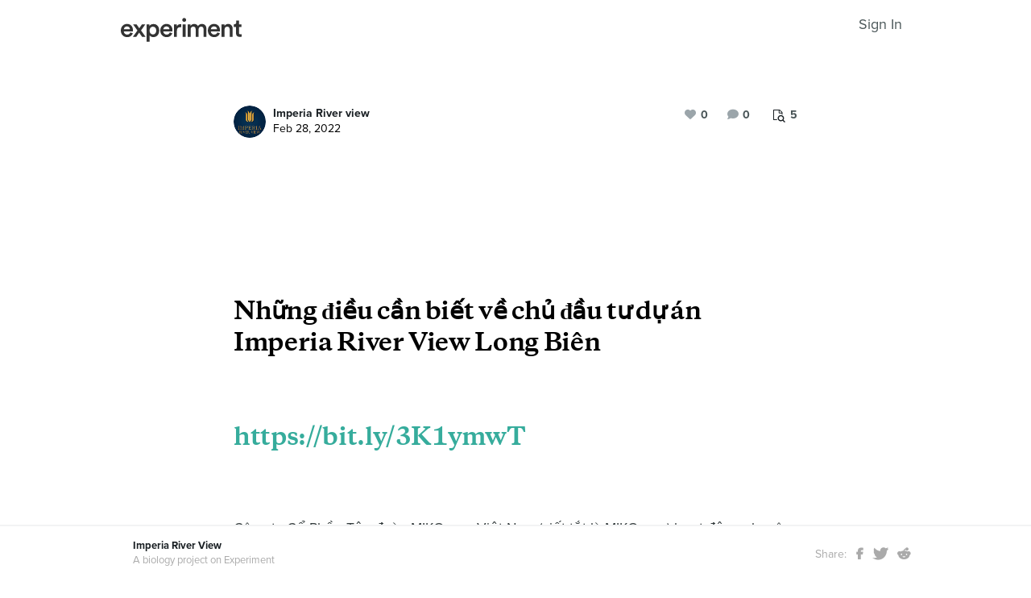

--- FILE ---
content_type: text/html; charset=utf-8
request_url: https://experiment.com/u/2SjHA
body_size: 43038
content:
<!DOCTYPE html><html lang="en-us"><link rel="stylesheet" href="https://d3t9s8cdqyboc5.cloudfront.net/assets/nucleus/print-f246294df2f9b158c0f42e692e1a3d20bd14f8e3d7da1e189ac6d3547e7e30d1.css" media="print" /><link rel="stylesheet" href="https://d3t9s8cdqyboc5.cloudfront.net/assets/nucleus/nucleus-96f3cc6def8f06fd1fed62a06f233c11385a59b5d3338e15b1b7c39d5da9e810.css" /><head prefix="og: http://ogp.me/ns# fb: http://ogp.me/ns/fb# experiment: http://ogp.me/ns/experiment#"><title>


Những điều cần biết về chủ đầu tư dự án Imperia River View Long Biên


https://bit.ly/3K1ymwT

 | Experiment</title><meta content="


Những điều cần biết về chủ đầu tư dự án Imperia River View Long Biên


https://bit.ly/3K1ymwT


" name="Experiment | 


Những điều cần biết về chủ đầu tư dự án Imperia River View Long Biên


https://bit.ly/3K1ymwT

" /><meta content="Experiment is an online platform for funding and sharing scientific discoveries. Push the boundaries of knowledge in biology, chemistry, medicine, physics, computer science, paleontology, economics, engineering, neuroscience, and more." name="Description" /><meta content="crowdfunding science research funding crowdsourcing experiment openaccess" name="Keywords" /><meta content="width=device-width, initial-scale=1" name="viewport" /><meta charset="utf-8" /><meta content="IE=edge,chrome=1" http-equiv="X-UA-Compatible" /><meta content="


Những điều cần biết về chủ đầu tư dự án Imperia River View Long Biên


https://bit.ly/3K1ymwT

" itemprop="name" /><meta content="


Những điều cần biết về chủ đầu tư dự án Imperia River View Long Biên


https://bit.ly/3K1ymwT


" itemprop="description" /><meta content="experiment.com" name="twitter:domain" /><meta content="@lets_experiment" name="twitter:site" /><meta content="on" name="twitter:widgets:csp" /><meta content="


Những điều cần biết về chủ đầu tư dự án Imperia River View Long Biên


https://bit.ly/3K1ymwT

" name="twitter:title" /><meta content="


Những điều cần biết về chủ đầu tư dự án Imperia River View Long Biên


https://bit.ly/3K1ymwT


" name="twitter:description" /><meta content="width=device-width, initial-scale=1" name="twitter:creator" /><meta content="https://d1sg0ksu7mr16v.cloudfront.net/admin_uploads/fb-200-c.png" name="twitter:image" /><meta content="459964864039420" property="fb:app_id" /><meta content="Experiment - Moving Science Forward" property="og:site_name" /><meta content="https://experiment.com/u/2SjHA" property="og:url" /><meta content="


Những điều cần biết về chủ đầu tư dự án Imperia River View Long Biên


https://bit.ly/3K1ymwT


" property="og:title" /><meta content="


Những điều cần biết về chủ đầu tư dự án Imperia River View Long Biên


https://bit.ly/3K1ymwT


" property="og:description" /><meta content="https://d1sg0ksu7mr16v.cloudfront.net/admin_uploads/fb-200-c.png" property="og:image" /><meta content="https://d1sg0ksu7mr16v.cloudfront.net/admin_uploads/fb-200-c.png" property="og:image:secure_url" /><meta content="https://d1sg0ksu7mr16v.cloudfront.net/admin_uploads/fb-200-c.png" itemprop="image" /><meta content="1200" property="og:image:width" /><meta content="630" property="og:image:height" /><meta content="summary_large_image" name="twitter:card" /><meta content="website" property="og:type" /><link href="https://d3t9s8cdqyboc5.cloudfront.net/assets/apple-touch-icon-152x152-precomposed-001739db69626ddd8518eb11f4894c292edac7b01cc6a738e1a40c4aba6e37bf.png" rel="apple-touch-icon-precomposed" sizes="152x152" /><link href="https://d3t9s8cdqyboc5.cloudfront.net/assets/apple-touch-icon-144x144-precomposed-81d0b04bd1f173220139c0a21630c277e3cc33d082da977dc6f11368916c9de8.png" rel="apple-touch-icon-precomposed" sizes="144x144" /><link href="https://d3t9s8cdqyboc5.cloudfront.net/assets/apple-touch-icon-120x120-precomposed-2617b3a134f41d2d8cc1ab30eda3d710f13a7be3cfabd389ac86219347634d25.png" rel="apple-touch-icon-precomposed" sizes="120x120" /><link href="https://d3t9s8cdqyboc5.cloudfront.net/assets/apple-touch-icon-114x114-precomposed-3934e83d26d803a86fe73a21c49307115d7070af94c7be222dfaef5017fa1b54.png" rel="apple-touch-icon-precomposed" sizes="114x114" /><link href="https://d3t9s8cdqyboc5.cloudfront.net/assets/apple-touch-icon-76x76-precomposed-6c49b44fcbf5e7c0e57a3ed115915ea76d5708bc19de377c5b560bc19970371b.png" rel="apple-touch-icon-precomposed" sizes="76x76" /><link href="https://d3t9s8cdqyboc5.cloudfront.net/assets/apple-touch-icon-72x72-precomposed-7fcc2052dec3db07d38f3a2c0333b87fb20a111fd0686e46bfb41609246d9c28.png" rel="apple-touch-icon-precomposed" sizes="72x72" /><link href="https://d3t9s8cdqyboc5.cloudfront.net/assets/apple-touch-icon-precomposed-7fcc2052dec3db07d38f3a2c0333b87fb20a111fd0686e46bfb41609246d9c28.png" rel="apple-touch-icon-precomposed" /><meta content="wvpb-itPK9I-cn6fax07pm9qF5v5MQzlX1lkDEO3XXM" name="google-site-verification" /><meta content="p178JJEExTT6Fk4PRv5cysUfeQywoKBKPJrUbJHhfys" name="google-site-verification" /><meta content="0ooK0P0ZB89Z4ncWMpfEinFB-hPT-TYnR-G5KtsBLsQ" name="google-site-verification" /><meta content="622BA244F2F1F883481C5482DCF33865" name="msvalidate.01" /><meta content="pk_live_gP4XWIcTE8EHQC1UsLKUqpXh" name="stripe-pkey" /><script src="//use.typekit.net/bey4pmb.js"></script><script async="" src="https://www.googletagmanager.com/gtag/js?id=G-S0Z312K97X"></script><script src="https://d3t9s8cdqyboc5.cloudfront.net/assets/vendor-40e772ce71816a46609ebc3dbce945d7bc8cfec0d5b9d307b07c5070d79a4fda.js" defer="defer" type="module"></script><script src="https://d3t9s8cdqyboc5.cloudfront.net/assets/nucleus-ca5abfb41a7a255ab418e7fb91da127611d072ec6379b9f4394dd0060cd2bc46.js" defer="defer" type="module"></script><script src="https://d3t9s8cdqyboc5.cloudfront.net/assets/initPage-c8e96231526ad7fb075398bef24f5301bd49c820552deae426559446566dabb9.js" defer="defer" type="module"></script><script>try{Typekit.load();}catch(e){}
var MMetrics=MMetrics||{};MMetrics.start=(new Date).getTime();</script><link href="https://d3t9s8cdqyboc5.cloudfront.net/assets/favicon-3fe71ca679a5b149f21fa96ec14106fe9baa580984babb7b098707e449b6e809.ico" rel="shortcut icon" /><meta name="csrf-param" content="authenticity_token" />
<meta name="csrf-token" content="i6ZT7bHXJkToRag9FyYXRNK9NexIKmKvX7RanJ0vt9L5Ja3otLXRFv8fP6nvIKNAYMUafQrkhGYeSAZw2z1-EQ" /><!--[if lt IE 9]
<script src="//html5shiv.googlecode.com/svn/trunk/html5.js"></script>
[endif]--></head><body data-action="share" data-controller="updates" data-current-user="null"><span id="redux-root"></span><!--Hey!
You seem to be the kind of person that likes seeing how things are made!
If you're passionate about science and making things, we'd love to talk to you.
Send us some mail at support@experiment.com with the title 'asparajus'.
                           _                      _
                          (_)                    | |
  _____  ___ __   ___ _ __ _ _ __ ___   ___ _ __ | |_
 / _ \ \/ / '_ \ / _ \ '__| | '_ ` _ \ / _ \ '_ \| __|
|  __/>  <| |_) |  __/ |  | | | | | | |  __/ | | | |_
 \___/_/\_\ .__/ \___|_|  |_|_| |_| |_|\___|_| |_|\__|
          | |
          |_|--><!--[if lt IE 8]><p class="chromeframe">You are using an <strong>outdated</strong> browser. Please <a href="http://browsehappy.com/">upgrade your browser</a> or <a href="http://www.google.com/chromeframe/?redirect=true">activate Google Chrome Frame</a> to improve your experience.</p><![endif]--><div id="loading-indicator"></div><div id="read"><nav class="nucleus-nav alt-nav"><div class="container"><div class="navbar-header"><button aria-expanded="false" class="navbar-toggle collapsed" data-bs-target="#mobile-menu-collapse" data-bs-toggle="collapse" type="button"><i class="fa fa-bars"></i></button><a class="experiment-logo" href="/"><svg width="150" height="30" viewbox="0 0 883 173" xmlns="http://www.w3.org/2000/svg" id="logo" class="pride__image">
    <title>
        Experiment Logo
    </title>
    <path d="M22.26 81.772c.749-9.727 8.606-20.203 22.261-20.203 14.965 0 22.074 9.54 22.448 20.203H22.26zm47.14 23.757c-2.992 8.98-9.727 15.9-22.821 15.9-13.469 0-24.318-9.914-24.88-23.757h66.595c.187-.374.561-3.367.561-6.921 0-28.808-16.461-47.327-44.52-47.327C21.324 43.424 0 62.504 0 91.312c0 30.866 21.886 48.824 46.579 48.824 21.886 0 36.29-12.908 41.154-28.808L69.4 105.529zm19.144 31.8h24.879c1.684-2.805 18.706-27.685 20.577-30.49l21.138 30.49h25.44l-33.11-46.391 31.989-44.708h-24.693l-19.829 29.182c-1.683-2.62-18.332-26.376-20.015-29.182H89.105l32.549 45.082-33.11 46.018zm121.653 35.543v-45.83c4.677 6.92 14.591 12.533 27.686 12.533 26.189 0 42.837-20.577 42.837-47.889 0-26.937-15.152-47.514-42.089-47.514-14.03 0-24.505 6.547-28.995 14.404V46.23h-20.951v126.642h21.512zm48.824-81.186c0 17.397-10.101 28.621-24.505 28.621-14.217 0-24.506-11.224-24.506-28.62 0-17.024 10.289-28.247 24.506-28.247 14.59 0 24.505 11.223 24.505 28.246zm51.71-9.914c.748-9.727 8.604-20.203 22.26-20.203 14.965 0 22.073 9.54 22.448 20.203H310.73zm47.14 23.757c-2.994 8.98-9.728 15.9-22.822 15.9-13.469 0-24.319-9.914-24.88-23.757h66.595c.187-.374.561-3.367.561-6.921 0-28.808-16.462-47.327-44.521-47.327-23.009 0-44.334 19.08-44.334 47.888 0 30.866 21.886 48.824 46.579 48.824 21.886 0 36.29-12.908 41.154-28.808l-18.333-5.799zm83.438-59.86a31.071 31.071 0 0 0-5.799-.562c-11.972 0-22.074 5.8-26.376 15.714V46.23h-21.138v91.1h21.7V93.93c0-17.023 7.669-26.75 24.505-26.75 2.244 0 4.676.187 7.108.561V45.67zm32.564 91.66v-91.1h-21.512v91.1h21.512zm-24.88-123.087c0 7.857 6.36 14.03 14.03 14.03 7.857 0 14.217-6.173 14.217-14.03 0-7.857-6.36-14.217-14.217-14.217-7.67 0-14.03 6.36-14.03 14.217zm61.359 123.088V83.268c0-11.598 7.295-20.202 18.893-20.202 12.346 0 17.584 8.23 17.584 18.706v55.558h21.325V83.268c0-11.223 7.483-20.202 18.894-20.202 12.159 0 17.584 8.043 17.584 18.706v55.558h20.951V78.218c0-24.132-15.713-34.607-32.175-34.607-11.785 0-22.448 4.115-29.556 16.087-4.864-10.662-15.34-16.087-27.311-16.087-10.289 0-21.7 4.864-26.938 14.217V46.23H488.84v91.1h21.513zm147.853-55.558c.748-9.727 8.605-20.203 22.26-20.203 14.966 0 22.074 9.54 22.448 20.203h-44.708zm47.14 23.757c-2.993 8.98-9.727 15.9-22.822 15.9-13.468 0-24.318-9.914-24.88-23.757h66.595c.187-.374.562-3.367.562-6.921 0-28.808-16.462-47.327-44.522-47.327-23.008 0-44.334 19.08-44.334 47.888 0 30.866 21.887 48.824 46.58 48.824 21.886 0 36.29-12.908 41.153-28.808l-18.332-5.799zm52.825-20.764c0-11.972 6.547-21.512 18.893-21.512 13.656 0 18.706 8.979 18.706 20.202v53.875h21.7V79.714c0-20.016-10.663-36.103-32.923-36.103-10.102 0-20.952 4.302-26.938 14.778v-12.16H736.47v91.1h21.7V84.766zm105.08-66.408h-19.642v13.656c0 8.044-4.302 14.217-14.03 14.217h-4.676v19.267h16.836v45.831c0 17.023 10.475 27.124 27.31 27.124 7.858 0 11.973-1.496 13.282-2.057v-17.959c-.935.187-4.49.749-7.482.749-8.044 0-11.598-3.367-11.598-11.411V65.497h18.893V46.23H863.25V18.357z" fill="#333" fill-rule="evenodd"></path>
</svg>
</a><ul class="list-inline float-right main-links"><span class="redux-header"></span><span class="hide-redux-header"><li class="new-session nav-item"><a href="/register">Sign In</a></li></span></ul></div><div class="mobile-menu-container"><div class="collapse mobile-menu animated fadeIn" id="mobile-menu-collapse"><a class="experiment-logo" href="/"><svg width="883" height="173" viewbox="0 0 883 173" xmlns="http://www.w3.org/2000/svg">
    <title>
        Experiment Logo
    </title>
    <path d="M22.26 81.772c.749-9.727 8.606-20.203 22.261-20.203 14.965 0 22.074 9.54 22.448 20.203H22.26zm47.14 23.757c-2.992 8.98-9.727 15.9-22.821 15.9-13.469 0-24.318-9.914-24.88-23.757h66.595c.187-.374.561-3.367.561-6.921 0-28.808-16.461-47.327-44.52-47.327C21.324 43.424 0 62.504 0 91.312c0 30.866 21.886 48.824 46.579 48.824 21.886 0 36.29-12.908 41.154-28.808L69.4 105.529zm19.144 31.8h24.879c1.684-2.805 18.706-27.685 20.577-30.49l21.138 30.49h25.44l-33.11-46.391 31.989-44.708h-24.693l-19.829 29.182c-1.683-2.62-18.332-26.376-20.015-29.182H89.105l32.549 45.082-33.11 46.018zm121.653 35.543v-45.83c4.677 6.92 14.591 12.533 27.686 12.533 26.189 0 42.837-20.577 42.837-47.889 0-26.937-15.152-47.514-42.089-47.514-14.03 0-24.505 6.547-28.995 14.404V46.23h-20.951v126.642h21.512zm48.824-81.186c0 17.397-10.101 28.621-24.505 28.621-14.217 0-24.506-11.224-24.506-28.62 0-17.024 10.289-28.247 24.506-28.247 14.59 0 24.505 11.223 24.505 28.246zm51.71-9.914c.748-9.727 8.604-20.203 22.26-20.203 14.965 0 22.073 9.54 22.448 20.203H310.73zm47.14 23.757c-2.994 8.98-9.728 15.9-22.822 15.9-13.469 0-24.319-9.914-24.88-23.757h66.595c.187-.374.561-3.367.561-6.921 0-28.808-16.462-47.327-44.521-47.327-23.009 0-44.334 19.08-44.334 47.888 0 30.866 21.886 48.824 46.579 48.824 21.886 0 36.29-12.908 41.154-28.808l-18.333-5.799zm83.438-59.86a31.071 31.071 0 0 0-5.799-.562c-11.972 0-22.074 5.8-26.376 15.714V46.23h-21.138v91.1h21.7V93.93c0-17.023 7.669-26.75 24.505-26.75 2.244 0 4.676.187 7.108.561V45.67zm32.564 91.66v-91.1h-21.512v91.1h21.512zm-24.88-123.087c0 7.857 6.36 14.03 14.03 14.03 7.857 0 14.217-6.173 14.217-14.03 0-7.857-6.36-14.217-14.217-14.217-7.67 0-14.03 6.36-14.03 14.217zm61.359 123.088V83.268c0-11.598 7.295-20.202 18.893-20.202 12.346 0 17.584 8.23 17.584 18.706v55.558h21.325V83.268c0-11.223 7.483-20.202 18.894-20.202 12.159 0 17.584 8.043 17.584 18.706v55.558h20.951V78.218c0-24.132-15.713-34.607-32.175-34.607-11.785 0-22.448 4.115-29.556 16.087-4.864-10.662-15.34-16.087-27.311-16.087-10.289 0-21.7 4.864-26.938 14.217V46.23H488.84v91.1h21.513zm147.853-55.558c.748-9.727 8.605-20.203 22.26-20.203 14.966 0 22.074 9.54 22.448 20.203h-44.708zm47.14 23.757c-2.993 8.98-9.727 15.9-22.822 15.9-13.468 0-24.318-9.914-24.88-23.757h66.595c.187-.374.562-3.367.562-6.921 0-28.808-16.462-47.327-44.522-47.327-23.008 0-44.334 19.08-44.334 47.888 0 30.866 21.887 48.824 46.58 48.824 21.886 0 36.29-12.908 41.153-28.808l-18.332-5.799zm52.825-20.764c0-11.972 6.547-21.512 18.893-21.512 13.656 0 18.706 8.979 18.706 20.202v53.875h21.7V79.714c0-20.016-10.663-36.103-32.923-36.103-10.102 0-20.952 4.302-26.938 14.778v-12.16H736.47v91.1h21.7V84.766zm105.08-66.408h-19.642v13.656c0 8.044-4.302 14.217-14.03 14.217h-4.676v19.267h16.836v45.831c0 17.023 10.475 27.124 27.31 27.124 7.858 0 11.973-1.496 13.282-2.057v-17.959c-.935.187-4.49.749-7.482.749-8.044 0-11.598-3.367-11.598-11.411V65.497h18.893V46.23H863.25V18.357z" fill="#333" fill-rule="evenodd"></path>
</svg>
</a><div class="mobile_search"><form class="form inline" action="/search/results" accept-charset="UTF-8" method="get"><input type="text" name="q" id="q" placeholder="Search projects &amp; lab notes" /><button name="button" type="submit" class="btn btn-primary">Search</button></form></div><ul class="main-links"><li class="nav-item"><a href="/discover">Discover</a></li><li class="nav-item"><a href="/about">About</a></li><li class="nav-item"><a href="/how-it-works">How It Works</a></li><li class="new-session nav-item"><a href="/login">Sign In</a></li><li class="new-session nav-item"><a href="/register">Register</a></li></ul><a aria-expanded="true" class="mobile-menu-exit" data-bs-target="#mobile-menu-collapse" data-bs-toggle="collapse"><span>&#10005;</span></a></div></div></div></nav><div id="content"><div class="container"><div class="content-width"><div class="labnote-header animated fadeIn"><div class="author"><a class="ln-researcher-avatar" href="/users/imperiariverview"><img alt="Imperia River view" class=" small-avatar" src="https://dgsqcxi9lxx8v.cloudfront.net/1155258/132373_90846_150x150_circle.jpg" /></a><div class="project-title"><p class="title"><a href="/users/imperiariverview">Imperia River view</a></p><p class="date">Feb 28, 2022</p></div></div><div class="header-actions"><div class="header-views" data-title="Pageviews" data-toggle="tooltip"><i><svg width="15" height="16" viewbox="0 0 15 16" xmlns="http://www.w3.org/2000/svg"><title>Group 6 Copy</title>
<g fill-rule="nonzero" fill="#434D56"><path d="M11.023 2.757c.14.135.26.32.36.55.1.233.15.446.15.64v2.402H4.738V13H.72c-.2 0-.37-.068-.51-.203-.14-.136-.21-.3-.21-.493V.696C0 .503.07.34.21.203.35.068.52 0 .72 0h6.73c.2 0 .42.048.66.145.24.097.43.213.57.348l2.343 2.264zM7.69.987v2.727h2.823c-.05-.14-.106-.24-.166-.297l-2.35-2.27c-.06-.06-.163-.112-.308-.16zM4.736 6.35h5.836V4.642H7.45c-.2 0-.372-.068-.512-.203-.14-.136-.21-.3-.21-.494V.93H.96v11.14h3.777V6.35z"></path><path d="M11.976 10.665c0-.667-.246-1.238-.736-1.712s-1.082-.71-1.772-.71-1.28.236-1.772.71c-.49.474-.736 1.045-.736 1.712s.245 1.238.736 1.712c.49.474 1.08.71 1.772.71.69 0 1.28-.236 1.772-.71.49-.474.736-1.045.736-1.712zm2.866 4.5c0 .187-.07.35-.213.487-.142.137-.31.205-.504.205-.202 0-.37-.068-.504-.205l-1.92-1.85c-.67.447-1.413.67-2.234.67-.534 0-1.044-.1-1.532-.3-.487-.2-.907-.47-1.26-.81-.352-.342-.632-.747-.84-1.218-.206-.47-.31-.964-.31-1.48 0-.515.104-1.008.31-1.478.208-.47.488-.877.84-1.217.353-.342.773-.613 1.26-.813.488-.2.998-.3 1.532-.3.533 0 1.044.1 1.53.3.488.2.908.47 1.26.812.353.34.633.745.84 1.216.207.47.31.963.31 1.48 0 .792-.23 1.51-.693 2.157l1.92 1.855c.138.133.207.296.207.487z"></path></g></svg></i><span>5</span></div><div class="header-comments"><i class="fa fa-comment"></i><span class="comment-count"><span class="js-loading-comment-count">0</span><div class="react-component" data-react-class="CommentCountHeader" data-react-props="{}"><div class="preload-spinner"><span></span></div></div></span></div><div class="header-likes"><span class="like" id="js-react-loading"><i class="fa fa-heart"></i><span class="like-count">0</span></span></div></div></div></div><article class="core-content"><div class="js-loading-placeholder"></div><div class="react-component" data-react-class="SlateEditor" data-react-props="{&quot;model&quot;:{&quot;id&quot;:13072,&quot;update_text&quot;:&quot;\u003cp\u003e\u003c/p\u003e\u003ch1\u003e\n\u003cbr\u003e\n\u003cbr\u003e\n\u003cbr\u003eNhững điều cần biết về chủ đầu tư dự án Imperia River View Long Biên\n\u003cbr\u003e\n\u003cbr\u003e\n\u003cbr\u003e\u003ca href=\&quot;https://bit.ly/3K1ymwT\&quot; target=\&quot;_blank\&quot;\u003ehttps://bit.ly/3K1ymwT\u003c/a\u003e\n\u003cbr\u003e\n\u003cbr\u003e\n\u003c/h1\u003e\u003cp\u003e\n\u003c/p\u003e\u003cp\u003eCông ty Cổ Phần Tập đoàn MIKGroup Việt Nam (viết tắt là MIKGroup) hoạt động chuyên sâu trong lĩnh vực Đầu tư, Kinh doanh và Phát triển Bất động sản tại Việt Nam.\n\u003c/p\u003e\u003cp\u003e\n\u003c/p\u003e\u003cp\u003e#imperiariverviews #imperiakhaison #imperialongbien #imperiathuongthanh #duanimperiariverview #giaimperiariverview\u003c/p\u003e&quot;,&quot;title&quot;:&quot;\r\n\r\n\r\nNhững điều cần biết về chủ đầu tư dự án Imperia River View Long Biên\r\n\r\n\r\nhttps://bit.ly/3K1ymwT\r\n\r\n\r&quot;,&quot;backers_only&quot;:false,&quot;published_at&quot;:&quot;2022-02-28T03:03:49.561-08:00&quot;,&quot;view_count&quot;:5,&quot;publish_on&quot;:null,&quot;url&quot;:&quot;https://experiment.com/u/2SjHA&quot;,&quot;image&quot;:null,&quot;project_title&quot;:&quot;Imperia River View&quot;,&quot;project_link&quot;:&quot;https://experiment.com/projects/hbpudlbusshtqabdlsak&quot;,&quot;project_id&quot;:&quot;hbpudlbusshtqabdlsak&quot;,&quot;user_id&quot;:1155258,&quot;grant_program_id&quot;:null,&quot;grant_program_title&quot;:null,&quot;grant_program_url&quot;:null,&quot;likes&quot;:0,&quot;comments&quot;:0,&quot;save_url&quot;:&quot;/updates/save&quot;,&quot;editor&quot;:&quot;redactor&quot;,&quot;citations&quot;:[],&quot;new_record&quot;:false,&quot;is_published&quot;:true,&quot;is_draft&quot;:false,&quot;save_path&quot;:&quot;/updates/save&quot;,&quot;file_attachments&quot;:[],&quot;tags&quot;:[],&quot;text_to_be_jsonified_for_read&quot;:&quot;\u003cp\u003e\u003c/p\u003e\u003ch1\u003e\n\u003cbr\u003e\n\u003cbr\u003e\n\u003cbr\u003eNhững điều cần biết về chủ đầu tư dự án Imperia River View Long Biên\n\u003cbr\u003e\n\u003cbr\u003e\n\u003cbr\u003e\u003ca href=\&quot;https://bit.ly/3K1ymwT\&quot; target=\&quot;_blank\&quot; rel=\&quot;nofollow\&quot;\u003ehttps://bit.ly/3K1ymwT\u003c/a\u003e\n\u003cbr\u003e\n\u003cbr\u003e\n\u003c/h1\u003e\u003cp\u003e\n\u003c/p\u003e\u003cp\u003eCông ty Cổ Phần Tập đoàn MIKGroup Việt Nam (viết tắt là MIKGroup) hoạt động chuyên sâu trong lĩnh vực Đầu tư, Kinh doanh và Phát triển Bất động sản tại Việt Nam.\n\u003c/p\u003e\u003cp\u003e\n\u003c/p\u003e\u003cp\u003e#imperiariverviews #imperiakhaison #imperialongbien #imperiathuongthanh #duanimperiariverview #giaimperiariverview\u003c/p\u003e&quot;,&quot;project_milestones&quot;:[],&quot;completed_milestones&quot;:[],&quot;edit_milestones_path&quot;:&quot;/projects/hbpudlbusshtqabdlsak/wizard#milestone&quot;,&quot;base_path&quot;:&quot;/projects/hbpudlbusshtqabdlsak/updates/2SjHA&quot;,&quot;class_name&quot;:&quot;Update&quot;,&quot;json_for_read&quot;:{&quot;document&quot;:{&quot;data&quot;:{},&quot;key&quot;:&quot;21&quot;,&quot;kind&quot;:&quot;document&quot;,&quot;nodes&quot;:[{&quot;data&quot;:{&quot;placeholderText&quot;:&quot;My Lab Note Title&quot;,&quot;wrapperNodeType&quot;:&quot;h1&quot;},&quot;key&quot;:&quot;18&quot;,&quot;kind&quot;:&quot;block&quot;,&quot;isVoid&quot;:false,&quot;type&quot;:&quot;paragraph&quot;,&quot;nodes&quot;:[{&quot;key&quot;:&quot;17&quot;,&quot;kind&quot;:&quot;text&quot;,&quot;ranges&quot;:[{&quot;kind&quot;:&quot;range&quot;,&quot;text&quot;:&quot;&quot;,&quot;marks&quot;:[]}]}]},{&quot;data&quot;:{},&quot;key&quot;:&quot;0e3ce3e67e7d4f63b1634db8a6474119&quot;,&quot;kind&quot;:&quot;block&quot;,&quot;isVoid&quot;:false,&quot;type&quot;:&quot;heading-one&quot;,&quot;nodes&quot;:[{&quot;key&quot;:&quot;10c0e560742b4758bd4d7129a844712b&quot;,&quot;kind&quot;:&quot;text&quot;,&quot;ranges&quot;:[{&quot;kind&quot;:&quot;range&quot;,&quot;text&quot;:&quot;\r\n\r\n\r\nNhững điều cần biết về chủ đầu tư dự án Imperia River View Long Biên\r\n\r\n\r\n&quot;,&quot;marks&quot;:[]}]},{&quot;data&quot;:{&quot;href&quot;:&quot;https://bit.ly/3K1ymwT&quot;},&quot;key&quot;:&quot;d44196e716154d4eae1e11fc401083c0&quot;,&quot;kind&quot;:&quot;inline&quot;,&quot;isVoid&quot;:false,&quot;type&quot;:&quot;link&quot;,&quot;nodes&quot;:[{&quot;key&quot;:&quot;50f3a5c0189f49b283a5fffbb5fbe2ee&quot;,&quot;kind&quot;:&quot;text&quot;,&quot;ranges&quot;:[{&quot;kind&quot;:&quot;range&quot;,&quot;text&quot;:&quot;https://bit.ly/3K1ymwT&quot;,&quot;marks&quot;:[]}]}]},{&quot;key&quot;:&quot;950c79dc587a4dce9852f914834dcd08&quot;,&quot;kind&quot;:&quot;text&quot;,&quot;ranges&quot;:[{&quot;kind&quot;:&quot;range&quot;,&quot;text&quot;:&quot;\r\n\r\n\r&quot;,&quot;marks&quot;:[]}]}]},{&quot;data&quot;:{},&quot;key&quot;:&quot;14e1e122a0234591af603e154b2d344a&quot;,&quot;kind&quot;:&quot;block&quot;,&quot;isVoid&quot;:false,&quot;type&quot;:&quot;paragraph&quot;,&quot;nodes&quot;:[{&quot;key&quot;:&quot;8a5328182d2249f096ff46a018670cc1&quot;,&quot;kind&quot;:&quot;text&quot;,&quot;ranges&quot;:[{&quot;kind&quot;:&quot;range&quot;,&quot;text&quot;:&quot;\r&quot;,&quot;marks&quot;:[]}]}]},{&quot;data&quot;:{},&quot;key&quot;:&quot;3d523ba5063543b2884f76b8c545c651&quot;,&quot;kind&quot;:&quot;block&quot;,&quot;isVoid&quot;:false,&quot;type&quot;:&quot;paragraph&quot;,&quot;nodes&quot;:[{&quot;key&quot;:&quot;32fb3c9c37bc44969a6acf8739e3d339&quot;,&quot;kind&quot;:&quot;text&quot;,&quot;ranges&quot;:[{&quot;kind&quot;:&quot;range&quot;,&quot;text&quot;:&quot;Công ty Cổ Phần Tập đoàn MIKGroup Việt Nam (viết tắt là MIKGroup) hoạt động chuyên sâu trong lĩnh vực Đầu tư, Kinh doanh và Phát triển Bất động sản tại Việt Nam.\r&quot;,&quot;marks&quot;:[]}]}]},{&quot;data&quot;:{},&quot;key&quot;:&quot;011c06b6881b459886f15662b4748b4d&quot;,&quot;kind&quot;:&quot;block&quot;,&quot;isVoid&quot;:false,&quot;type&quot;:&quot;paragraph&quot;,&quot;nodes&quot;:[{&quot;key&quot;:&quot;8971cde402644b58a95467b6b7fa9251&quot;,&quot;kind&quot;:&quot;text&quot;,&quot;ranges&quot;:[{&quot;kind&quot;:&quot;range&quot;,&quot;text&quot;:&quot;\r&quot;,&quot;marks&quot;:[]}]}]},{&quot;data&quot;:{},&quot;key&quot;:&quot;25b297ce165b4021b6c0799ab035e3aa&quot;,&quot;kind&quot;:&quot;block&quot;,&quot;isVoid&quot;:false,&quot;type&quot;:&quot;paragraph&quot;,&quot;nodes&quot;:[{&quot;key&quot;:&quot;4146285bfecf4f4e9a97813d018d8cfd&quot;,&quot;kind&quot;:&quot;text&quot;,&quot;ranges&quot;:[{&quot;kind&quot;:&quot;range&quot;,&quot;text&quot;:&quot;#imperiariverviews #imperiakhaison #imperialongbien #imperiathuongthanh #duanimperiariverview #giaimperiariverview&quot;,&quot;marks&quot;:[]}]}]}]},&quot;kind&quot;:&quot;state&quot;},&quot;json_for_write&quot;:{&quot;document&quot;:{&quot;data&quot;:{},&quot;key&quot;:&quot;21&quot;,&quot;kind&quot;:&quot;document&quot;,&quot;nodes&quot;:[{&quot;data&quot;:{&quot;placeholderText&quot;:&quot;My Lab Note Title&quot;,&quot;wrapperNodeType&quot;:&quot;h1&quot;},&quot;key&quot;:&quot;18&quot;,&quot;kind&quot;:&quot;block&quot;,&quot;isVoid&quot;:false,&quot;type&quot;:&quot;paragraph&quot;,&quot;nodes&quot;:[{&quot;key&quot;:&quot;17&quot;,&quot;kind&quot;:&quot;text&quot;,&quot;ranges&quot;:[{&quot;kind&quot;:&quot;range&quot;,&quot;text&quot;:&quot;&quot;,&quot;marks&quot;:[]}]}]},{&quot;data&quot;:{},&quot;key&quot;:&quot;0e3ce3e67e7d4f63b1634db8a6474119&quot;,&quot;kind&quot;:&quot;block&quot;,&quot;isVoid&quot;:false,&quot;type&quot;:&quot;heading-one&quot;,&quot;nodes&quot;:[{&quot;key&quot;:&quot;10c0e560742b4758bd4d7129a844712b&quot;,&quot;kind&quot;:&quot;text&quot;,&quot;ranges&quot;:[{&quot;kind&quot;:&quot;range&quot;,&quot;text&quot;:&quot;\r\n\r\n\r\nNhững điều cần biết về chủ đầu tư dự án Imperia River View Long Biên\r\n\r\n\r\n&quot;,&quot;marks&quot;:[]}]},{&quot;data&quot;:{&quot;href&quot;:&quot;https://bit.ly/3K1ymwT&quot;},&quot;key&quot;:&quot;d44196e716154d4eae1e11fc401083c0&quot;,&quot;kind&quot;:&quot;inline&quot;,&quot;isVoid&quot;:false,&quot;type&quot;:&quot;link&quot;,&quot;nodes&quot;:[{&quot;key&quot;:&quot;50f3a5c0189f49b283a5fffbb5fbe2ee&quot;,&quot;kind&quot;:&quot;text&quot;,&quot;ranges&quot;:[{&quot;kind&quot;:&quot;range&quot;,&quot;text&quot;:&quot;https://bit.ly/3K1ymwT&quot;,&quot;marks&quot;:[]}]}]},{&quot;key&quot;:&quot;950c79dc587a4dce9852f914834dcd08&quot;,&quot;kind&quot;:&quot;text&quot;,&quot;ranges&quot;:[{&quot;kind&quot;:&quot;range&quot;,&quot;text&quot;:&quot;\r\n\r\n\r&quot;,&quot;marks&quot;:[]}]}]},{&quot;data&quot;:{},&quot;key&quot;:&quot;14e1e122a0234591af603e154b2d344a&quot;,&quot;kind&quot;:&quot;block&quot;,&quot;isVoid&quot;:false,&quot;type&quot;:&quot;paragraph&quot;,&quot;nodes&quot;:[{&quot;key&quot;:&quot;8a5328182d2249f096ff46a018670cc1&quot;,&quot;kind&quot;:&quot;text&quot;,&quot;ranges&quot;:[{&quot;kind&quot;:&quot;range&quot;,&quot;text&quot;:&quot;\r&quot;,&quot;marks&quot;:[]}]}]},{&quot;data&quot;:{},&quot;key&quot;:&quot;3d523ba5063543b2884f76b8c545c651&quot;,&quot;kind&quot;:&quot;block&quot;,&quot;isVoid&quot;:false,&quot;type&quot;:&quot;paragraph&quot;,&quot;nodes&quot;:[{&quot;key&quot;:&quot;32fb3c9c37bc44969a6acf8739e3d339&quot;,&quot;kind&quot;:&quot;text&quot;,&quot;ranges&quot;:[{&quot;kind&quot;:&quot;range&quot;,&quot;text&quot;:&quot;Công ty Cổ Phần Tập đoàn MIKGroup Việt Nam (viết tắt là MIKGroup) hoạt động chuyên sâu trong lĩnh vực Đầu tư, Kinh doanh và Phát triển Bất động sản tại Việt Nam.\r&quot;,&quot;marks&quot;:[]}]}]},{&quot;data&quot;:{},&quot;key&quot;:&quot;011c06b6881b459886f15662b4748b4d&quot;,&quot;kind&quot;:&quot;block&quot;,&quot;isVoid&quot;:false,&quot;type&quot;:&quot;paragraph&quot;,&quot;nodes&quot;:[{&quot;key&quot;:&quot;8971cde402644b58a95467b6b7fa9251&quot;,&quot;kind&quot;:&quot;text&quot;,&quot;ranges&quot;:[{&quot;kind&quot;:&quot;range&quot;,&quot;text&quot;:&quot;\r&quot;,&quot;marks&quot;:[]}]}]},{&quot;data&quot;:{},&quot;key&quot;:&quot;25b297ce165b4021b6c0799ab035e3aa&quot;,&quot;kind&quot;:&quot;block&quot;,&quot;isVoid&quot;:false,&quot;type&quot;:&quot;paragraph&quot;,&quot;nodes&quot;:[{&quot;key&quot;:&quot;4146285bfecf4f4e9a97813d018d8cfd&quot;,&quot;kind&quot;:&quot;text&quot;,&quot;ranges&quot;:[{&quot;kind&quot;:&quot;range&quot;,&quot;text&quot;:&quot;#imperiariverviews #imperiakhaison #imperialongbien #imperiathuongthanh #duanimperiariverview #giaimperiariverview&quot;,&quot;marks&quot;:[]}]}]}]},&quot;kind&quot;:&quot;state&quot;},&quot;slate_flag&quot;:true,&quot;text_to_be_jsonified_for_write&quot;:&quot;\u003cp\u003e\u003c/p\u003e\u003ch1\u003e\n\u003cbr\u003e\n\u003cbr\u003e\n\u003cbr\u003eNhững điều cần biết về chủ đầu tư dự án Imperia River View Long Biên\n\u003cbr\u003e\n\u003cbr\u003e\n\u003cbr\u003e\u003ca href=\&quot;https://bit.ly/3K1ymwT\&quot; target=\&quot;_blank\&quot;\u003ehttps://bit.ly/3K1ymwT\u003c/a\u003e\n\u003cbr\u003e\n\u003cbr\u003e\n\u003c/h1\u003e\u003cp\u003e\n\u003c/p\u003e\u003cp\u003eCông ty Cổ Phần Tập đoàn MIKGroup Việt Nam (viết tắt là MIKGroup) hoạt động chuyên sâu trong lĩnh vực Đầu tư, Kinh doanh và Phát triển Bất động sản tại Việt Nam.\n\u003c/p\u003e\u003cp\u003e\n\u003c/p\u003e\u003cp\u003e#imperiariverviews #imperiakhaison #imperialongbien #imperiathuongthanh #duanimperiariverview #giaimperiariverview\u003c/p\u003e&quot;,&quot;private&quot;:false,&quot;is_grant_review&quot;:false},&quot;initialComments&quot;:[]}"><div class="preload-spinner"><span></span></div></div></article><article class="supporting-content"><div class="content-width"><div class="supporting-information-content"></div></div></article><section class="likes-container"><div class="content-width"><div class="react-component" data-react-class="LikedBy" data-react-props="{&quot;initialLikesText&quot;:&quot;\u003cspan class=&#39;like-count&#39;\u003eLike?\u003c/span\u003e&quot;,&quot;initialLikes&quot;:[],&quot;updateLike&quot;:{&quot;likeable_id&quot;:13072,&quot;likeable_type&quot;:&quot;Update&quot;,&quot;likes_count&quot;:0,&quot;value&quot;:false}}"><div class="preload-spinner"><span></span></div></div><div class="js-loading-liked-by"><span class='like-count'>Like?</span></div></div></section></div><section class="comments-container" id="comments"><div id="js-loading-comments-placeholder"><div class="container"><div class="content-width"><div class="root-comment-container"><div id="newcomment"><div class="new-comment-form"><form class="form"><textarea id="comment_comment" placeholder="Write a comment..."></textarea><button class="btn btn-primary">Submit</button></form></div></div></div><ul class="unstyled comments-list"></ul></div></div></div><div class="container"><div class="content-width"><div class="react-component" data-react-class="CommentCountFooter" data-react-props="{}"><div class="preload-spinner"><span></span></div></div><div class="react-component" data-react-class="Labnote" data-react-props="{&quot;initialLikes&quot;:[],&quot;updateLike&quot;:{&quot;likeable_id&quot;:13072,&quot;likeable_type&quot;:&quot;Update&quot;,&quot;likes_count&quot;:0,&quot;value&quot;:false},&quot;initialComments&quot;:[],&quot;parent&quot;:{&quot;id&quot;:13072,&quot;class_type&quot;:&quot;Update&quot;}}"><div class="preload-spinner"><span class="fa fa-gear fa-spin"></span> Please wait...</div></div></div></div></section><section class="about-this-project"><div class="container"><div class="content-width"><h4 class="sub-label">About This Project</h4><div class="about-the-project"><div class="thumb"><a href="/projects/hbpudlbusshtqabdlsak"><img src="https://d3t9s8cdqyboc5.cloudfront.net/images?path=1155258/Zdzg53a0SF47e20x35VR_Chung-cu-Imperia-River-View-02 1.jpg&amp;width=311&amp;height=182" /></a></div><div class="description"><div class="project-title"><a href="/projects/hbpudlbusshtqabdlsak">Imperia River View</a></div><div class="institution-name"></div><div class="abstract"><p>Giá bán Imperia River View hiện chưa được chủ đầu tư công bố, tuy nhiên theo thông tin chúng tôi tìm hiểu được thì giá bán căn hộ Imperia River View sẽ khoảng trên 30 triệu/m2.</p></div></div></div></div></div></section><section class="suggested-projects"><div class="container"><div class="mvg"><div class="blast-off"><img style="width:32px" alt="Blast off!" src="https://d1sg0ksu7mr16v.cloudfront.net/admin_uploads/emails/April/EFF_rocket.gif" /></div><h3>Browse Other Projects on Experiment</h3><h4 class="sub-label">Related Projects</h4></div><div class="projects-row row"><div class="col-md-4"><div class="small-project-card"><div class="project-card"><div class="project-thumb-wrapper"><a class="project-link home-page:clicked-project-card" href="/projects/the-end-of-an-era-resolving-the-dinosaur-extinction-and-the-beginning-of-the-age-of-mammals-in-northwest-argentina"><div class="project-thumb" style="background-image: url(&quot;https://d3t9s8cdqyboc5.cloudfront.net/images?path=66691/K2ulgA02TSk017VFDO24_DSCN0221.JPG&amp;width=311&amp;height=182&quot;); background-color: #755F55;"><div class="backed hidden" id="user">You're a backer!</div></div></a></div><div class="project-card-content"><h3 class="project-title"><a class="plain project-link home-page:clicked-project-card" href="/projects/the-end-of-an-era-resolving-the-dinosaur-extinction-and-the-beginning-of-the-age-of-mammals-in-northwest-argentina">The End of an Era: Resolving the dinosaur extinction and the beginning of the &quot;Age of Mammals&quot; in Northwest Argentina </a></h3><p class="description mbm">The extinction of non-avian dinosaurs 66 million years ago paved the way for the "Age of Mammals", but the...</p></div><div class="project-card-footer"><div class="researcher"><div class="researcher-info"><span class="researcher-description"><a target="_blank" href="/users/agoswami">Anjali Goswami</a></span><br /><span class="researcher-institution"><div class="institution"><a href="/institutions/University%20College%20London">University College London</a></div></span></div></div><div class="progress"><div class="bar funded" style="width: 100%;"></div></div><div class="row stats-row"><div id="funding-percent"><h4>101%<br /><small>funded</small></h4></div><div id="funding-goal"><h4 class="set-width">$4,975<br /><small>goal</small></h4></div><div class="time-remaining"><h4>0<br /><small>lab notes</small></h4></div></div></div></div></div></div><div class="col-md-4"><div class="small-project-card"><div class="project-card"><div class="project-thumb-wrapper"><a class="project-link home-page:clicked-project-card" href="/projects/tooth-plates-in-chimaeras-and-their-relationship-to-teeth-in-sharks"><div class="project-thumb" style="background-image: url(&quot;https://d3t9s8cdqyboc5.cloudfront.net/images?path=50415/PdZU1isKTFyK6QNAkM5B_hydrolagus CT.jpg&amp;width=311&amp;height=182&quot;); background-color: #1C1717;"><div class="backed hidden" id="user">You're a backer!</div></div></a></div><div class="project-card-content"><h3 class="project-title"><a class="plain project-link home-page:clicked-project-card" href="/projects/tooth-plates-in-chimaeras-and-their-relationship-to-teeth-in-sharks">Tooth plates in chimaeras and their relationship to teeth in sharks</a></h3><p class="description mbm">The chimaeras (ghost sharks and spookfish) are a group of often deep sea fishes related to the sharks and...</p></div><div class="project-card-footer"><div class="researcher"><div class="researcher-info"><span class="researcher-description"><a target="_blank" href="/users/cunderwood">Charlie Underwood</a></span><br /><span class="researcher-institution"><div class="institution"><a href="/institutions/Natural%20History%20Museum,%20London">Natural History Museum, London</a></div></span></div></div><div class="progress"><div class="bar funded" style="width: 100%;"></div></div><div class="row stats-row"><div id="funding-percent"><h4>102%<br /><small>funded</small></h4></div><div id="funding-goal"><h4 class="set-width">$590<br /><small>goal</small></h4></div><div class="time-remaining"><h4>11<br /><small>lab notes</small></h4></div></div></div></div></div></div><div class="col-md-4"><div class="small-project-card"><div class="project-card"><div class="project-thumb-wrapper"><a class="project-link home-page:clicked-project-card" href="/projects/mastodons-of-unusual-size-exploring-variation-in-american-mastodon-populations"><div class="project-thumb" style="background-image: url(&quot;https://d3t9s8cdqyboc5.cloudfront.net/images?path=43318/pVvCpZ3rSSOI7b4rNXmq_DSCN1941.jpg&amp;width=311&amp;height=182&quot;); background-color: #413531;"><div class="backed hidden" id="user">You're a backer!</div></div></a></div><div class="project-card-content"><h3 class="project-title"><a class="plain project-link home-page:clicked-project-card" href="/projects/mastodons-of-unusual-size-exploring-variation-in-american-mastodon-populations">Mastodons of Unusual Size: Exploring variation in American mastodon populations</a></h3><p class="description mbm">American mastodons lived all across North America during the Ice Age. Paleontologists long suspected that...</p></div><div class="project-card-footer"><div class="researcher"><div class="researcher-info"><span class="researcher-description"><a target="_blank" href="/users/adooley1">Alton Dooley</a></span><br /><span class="researcher-institution"><div class="institution"><a href="/institutions/Western%20Science%20Center">Western Science Center</a></div></span></div></div><div class="progress"><div class="bar funded" style="width: 100%;"></div></div><div class="row stats-row"><div id="funding-percent"><h4>101%<br /><small>funded</small></h4></div><div id="funding-goal"><h4 class="set-width">$2,750<br /><small>goal</small></h4></div><div class="time-remaining"><h4>31<br /><small>lab notes</small></h4></div></div></div></div></div></div></div><div class="mtg"><div class="blast-off"><a class="experiment-logo" href="/"><svg width="150px" height="52px" viewbox="0 0 883 173" xmlns="http://www.w3.org/2000/svg">
    <title>
        Experiment Logo
    </title>
    <path d="M22.26 81.772c.749-9.727 8.606-20.203 22.261-20.203 14.965 0 22.074 9.54 22.448 20.203H22.26zm47.14 23.757c-2.992 8.98-9.727 15.9-22.821 15.9-13.469 0-24.318-9.914-24.88-23.757h66.595c.187-.374.561-3.367.561-6.921 0-28.808-16.461-47.327-44.52-47.327C21.324 43.424 0 62.504 0 91.312c0 30.866 21.886 48.824 46.579 48.824 21.886 0 36.29-12.908 41.154-28.808L69.4 105.529zm19.144 31.8h24.879c1.684-2.805 18.706-27.685 20.577-30.49l21.138 30.49h25.44l-33.11-46.391 31.989-44.708h-24.693l-19.829 29.182c-1.683-2.62-18.332-26.376-20.015-29.182H89.105l32.549 45.082-33.11 46.018zm121.653 35.543v-45.83c4.677 6.92 14.591 12.533 27.686 12.533 26.189 0 42.837-20.577 42.837-47.889 0-26.937-15.152-47.514-42.089-47.514-14.03 0-24.505 6.547-28.995 14.404V46.23h-20.951v126.642h21.512zm48.824-81.186c0 17.397-10.101 28.621-24.505 28.621-14.217 0-24.506-11.224-24.506-28.62 0-17.024 10.289-28.247 24.506-28.247 14.59 0 24.505 11.223 24.505 28.246zm51.71-9.914c.748-9.727 8.604-20.203 22.26-20.203 14.965 0 22.073 9.54 22.448 20.203H310.73zm47.14 23.757c-2.994 8.98-9.728 15.9-22.822 15.9-13.469 0-24.319-9.914-24.88-23.757h66.595c.187-.374.561-3.367.561-6.921 0-28.808-16.462-47.327-44.521-47.327-23.009 0-44.334 19.08-44.334 47.888 0 30.866 21.886 48.824 46.579 48.824 21.886 0 36.29-12.908 41.154-28.808l-18.333-5.799zm83.438-59.86a31.071 31.071 0 0 0-5.799-.562c-11.972 0-22.074 5.8-26.376 15.714V46.23h-21.138v91.1h21.7V93.93c0-17.023 7.669-26.75 24.505-26.75 2.244 0 4.676.187 7.108.561V45.67zm32.564 91.66v-91.1h-21.512v91.1h21.512zm-24.88-123.087c0 7.857 6.36 14.03 14.03 14.03 7.857 0 14.217-6.173 14.217-14.03 0-7.857-6.36-14.217-14.217-14.217-7.67 0-14.03 6.36-14.03 14.217zm61.359 123.088V83.268c0-11.598 7.295-20.202 18.893-20.202 12.346 0 17.584 8.23 17.584 18.706v55.558h21.325V83.268c0-11.223 7.483-20.202 18.894-20.202 12.159 0 17.584 8.043 17.584 18.706v55.558h20.951V78.218c0-24.132-15.713-34.607-32.175-34.607-11.785 0-22.448 4.115-29.556 16.087-4.864-10.662-15.34-16.087-27.311-16.087-10.289 0-21.7 4.864-26.938 14.217V46.23H488.84v91.1h21.513zm147.853-55.558c.748-9.727 8.605-20.203 22.26-20.203 14.966 0 22.074 9.54 22.448 20.203h-44.708zm47.14 23.757c-2.993 8.98-9.727 15.9-22.822 15.9-13.468 0-24.318-9.914-24.88-23.757h66.595c.187-.374.562-3.367.562-6.921 0-28.808-16.462-47.327-44.522-47.327-23.008 0-44.334 19.08-44.334 47.888 0 30.866 21.887 48.824 46.58 48.824 21.886 0 36.29-12.908 41.153-28.808l-18.332-5.799zm52.825-20.764c0-11.972 6.547-21.512 18.893-21.512 13.656 0 18.706 8.979 18.706 20.202v53.875h21.7V79.714c0-20.016-10.663-36.103-32.923-36.103-10.102 0-20.952 4.302-26.938 14.778v-12.16H736.47v91.1h21.7V84.766zm105.08-66.408h-19.642v13.656c0 8.044-4.302 14.217-14.03 14.217h-4.676v19.267h16.836v45.831c0 17.023 10.475 27.124 27.31 27.124 7.858 0 11.973-1.496 13.282-2.057v-17.959c-.935.187-4.49.749-7.482.749-8.044 0-11.598-3.367-11.598-11.411V65.497h18.893V46.23H863.25V18.357z" fill="#333" fill-rule="evenodd"></path>
</svg>
</a></div></div></div></section></div><div class="animated" id="bottom-nav"><div class="container"><div class="actions-container"></div><div class="project-title"><div class="project"><div class="title"><p><a href="/projects/hbpudlbusshtqabdlsak/labnotes">Imperia River View</a></p></div><div class="label"><p>A biology project on Experiment</p></div></div></div><div class="social-share"><span class="mrs">Share:</span><a class="track-share-update-facebook" href="https://www.facebook.com/dialog/share?app_id=459964864039420&amp;href=http://www.experiment.com/u/2SjHA&amp;name=%0D%0A%0D%0A%0D%0ANh%E1%BB%AFng+%C4%91i%E1%BB%81u+c%E1%BA%A7n+bi%E1%BA%BFt+v%E1%BB%81+ch%E1%BB%A7+%C4%91%E1%BA%A7u+t%C6%B0+d%E1%BB%B1+%C3%A1n+Imperia+River+View+Long+Bi%C3%AAn%0D%0A%0D%0A%0D%0Ahttps%3A%2F%2Fbit.ly%2F3K1ymwT%0D%0A%0D%0A%0D&amp;description=Nh%E1%BB%AFng+%C4%91i%E1%BB%81u+c%E1%BA%A7n+bi%E1%BA%BFt+v%E1%BB%81+ch%E1%BB%A7+%C4%91%E1%BA%A7u+t%C6%B0+d%E1%BB%B1+%C3%A1n+Imperia+River+View+Long+Bi%C3%AAnhttps%3A%2F%2Fbit.ly%2F3K1ymwT%0AC%C3%B4ng+ty+C%E1%BB%95+Ph%E1%BA%A7n+T%E1%BA%ADp+%C4%91o%C3%A0n+MIKGroup+Vi%E1%BB%87t+Nam+%28vi%E1%BA%BFt+t%E1%BA%AFt+l%C3%A0+MIKGroup%29+ho%E1%BA%A1t+%C4%91%E1%BB%99ng+chuy%C3%AAn+s%C3%A2u+trong+l%C4%A9nh+v%E1%BB%B1c+%C4%90%E1%BA%A7u+...&amp;picture=https://dgsqcxi9lxx8v.cloudfront.net/1155258/132376_7836_1400x600_banner.jpg&amp;caption=Experiment.com+-+Crowdfunding+for+Science+Research"><i class="fa fa-brands fa-facebook-f mrs"></i></a><a class="track-share-update-twitter" href="https://twitter.com/share?url=http://www.experiment.com/u/2SjHA&amp;text=%27%0D%0A%0D%0A%0D%0ANh%E1%BB%AFng+%C4%91i%E1%BB%81u+c%E1%BA%A7n+bi%E1%BA%BFt+v%E1%BB%81+ch%E1%BB%A7+%C4%91%E1%BA%A7u+t%C6%B0+d%E1%BB%B1+%C3%A1n+Imperia+River+View+Long+Bi%C3%AAn%0D%0A%0D%0A%0D%0Ahttps%3A%2F%2Fbit.ly%2F3K1ymwT%0D%0A%0D%0A%0D%27+by+%40ImperiaView&amp;related=@lets_experiment"><i class="fa fa-brands fa-twitter mrs"></i></a><a class="track-share-update-reddit" href="https://www.reddit.com/submit?url=http://www.experiment.com/u/2SjHA&amp;title=


Những điều cần biết về chủ đầu tư dự án Imperia River View Long Biên


https://bit.ly/3K1ymwT

"><i class="fa fa-brands fa-reddit-alien"></i></a></div></div></div></div><script src="https://d3t9s8cdqyboc5.cloudfront.net/assets/updates/updates-ef0a922d3821f316d90a2145d1d164664a050349a8d7160ca9e1e20e842371ec.js" type="module"></script>
      <script src="https://www.google.com/recaptcha/api.js?render=6Ldb_70UAAAAAI8hGzJqq1aRW2-GGUO7vYSfUNes"></script>
    </body></html>

--- FILE ---
content_type: text/html; charset=utf-8
request_url: https://www.google.com/recaptcha/api2/anchor?ar=1&k=6Ldb_70UAAAAAI8hGzJqq1aRW2-GGUO7vYSfUNes&co=aHR0cHM6Ly9leHBlcmltZW50LmNvbTo0NDM.&hl=en&v=PoyoqOPhxBO7pBk68S4YbpHZ&size=invisible&anchor-ms=20000&execute-ms=30000&cb=mwo152tbqnhv
body_size: 48515
content:
<!DOCTYPE HTML><html dir="ltr" lang="en"><head><meta http-equiv="Content-Type" content="text/html; charset=UTF-8">
<meta http-equiv="X-UA-Compatible" content="IE=edge">
<title>reCAPTCHA</title>
<style type="text/css">
/* cyrillic-ext */
@font-face {
  font-family: 'Roboto';
  font-style: normal;
  font-weight: 400;
  font-stretch: 100%;
  src: url(//fonts.gstatic.com/s/roboto/v48/KFO7CnqEu92Fr1ME7kSn66aGLdTylUAMa3GUBHMdazTgWw.woff2) format('woff2');
  unicode-range: U+0460-052F, U+1C80-1C8A, U+20B4, U+2DE0-2DFF, U+A640-A69F, U+FE2E-FE2F;
}
/* cyrillic */
@font-face {
  font-family: 'Roboto';
  font-style: normal;
  font-weight: 400;
  font-stretch: 100%;
  src: url(//fonts.gstatic.com/s/roboto/v48/KFO7CnqEu92Fr1ME7kSn66aGLdTylUAMa3iUBHMdazTgWw.woff2) format('woff2');
  unicode-range: U+0301, U+0400-045F, U+0490-0491, U+04B0-04B1, U+2116;
}
/* greek-ext */
@font-face {
  font-family: 'Roboto';
  font-style: normal;
  font-weight: 400;
  font-stretch: 100%;
  src: url(//fonts.gstatic.com/s/roboto/v48/KFO7CnqEu92Fr1ME7kSn66aGLdTylUAMa3CUBHMdazTgWw.woff2) format('woff2');
  unicode-range: U+1F00-1FFF;
}
/* greek */
@font-face {
  font-family: 'Roboto';
  font-style: normal;
  font-weight: 400;
  font-stretch: 100%;
  src: url(//fonts.gstatic.com/s/roboto/v48/KFO7CnqEu92Fr1ME7kSn66aGLdTylUAMa3-UBHMdazTgWw.woff2) format('woff2');
  unicode-range: U+0370-0377, U+037A-037F, U+0384-038A, U+038C, U+038E-03A1, U+03A3-03FF;
}
/* math */
@font-face {
  font-family: 'Roboto';
  font-style: normal;
  font-weight: 400;
  font-stretch: 100%;
  src: url(//fonts.gstatic.com/s/roboto/v48/KFO7CnqEu92Fr1ME7kSn66aGLdTylUAMawCUBHMdazTgWw.woff2) format('woff2');
  unicode-range: U+0302-0303, U+0305, U+0307-0308, U+0310, U+0312, U+0315, U+031A, U+0326-0327, U+032C, U+032F-0330, U+0332-0333, U+0338, U+033A, U+0346, U+034D, U+0391-03A1, U+03A3-03A9, U+03B1-03C9, U+03D1, U+03D5-03D6, U+03F0-03F1, U+03F4-03F5, U+2016-2017, U+2034-2038, U+203C, U+2040, U+2043, U+2047, U+2050, U+2057, U+205F, U+2070-2071, U+2074-208E, U+2090-209C, U+20D0-20DC, U+20E1, U+20E5-20EF, U+2100-2112, U+2114-2115, U+2117-2121, U+2123-214F, U+2190, U+2192, U+2194-21AE, U+21B0-21E5, U+21F1-21F2, U+21F4-2211, U+2213-2214, U+2216-22FF, U+2308-230B, U+2310, U+2319, U+231C-2321, U+2336-237A, U+237C, U+2395, U+239B-23B7, U+23D0, U+23DC-23E1, U+2474-2475, U+25AF, U+25B3, U+25B7, U+25BD, U+25C1, U+25CA, U+25CC, U+25FB, U+266D-266F, U+27C0-27FF, U+2900-2AFF, U+2B0E-2B11, U+2B30-2B4C, U+2BFE, U+3030, U+FF5B, U+FF5D, U+1D400-1D7FF, U+1EE00-1EEFF;
}
/* symbols */
@font-face {
  font-family: 'Roboto';
  font-style: normal;
  font-weight: 400;
  font-stretch: 100%;
  src: url(//fonts.gstatic.com/s/roboto/v48/KFO7CnqEu92Fr1ME7kSn66aGLdTylUAMaxKUBHMdazTgWw.woff2) format('woff2');
  unicode-range: U+0001-000C, U+000E-001F, U+007F-009F, U+20DD-20E0, U+20E2-20E4, U+2150-218F, U+2190, U+2192, U+2194-2199, U+21AF, U+21E6-21F0, U+21F3, U+2218-2219, U+2299, U+22C4-22C6, U+2300-243F, U+2440-244A, U+2460-24FF, U+25A0-27BF, U+2800-28FF, U+2921-2922, U+2981, U+29BF, U+29EB, U+2B00-2BFF, U+4DC0-4DFF, U+FFF9-FFFB, U+10140-1018E, U+10190-1019C, U+101A0, U+101D0-101FD, U+102E0-102FB, U+10E60-10E7E, U+1D2C0-1D2D3, U+1D2E0-1D37F, U+1F000-1F0FF, U+1F100-1F1AD, U+1F1E6-1F1FF, U+1F30D-1F30F, U+1F315, U+1F31C, U+1F31E, U+1F320-1F32C, U+1F336, U+1F378, U+1F37D, U+1F382, U+1F393-1F39F, U+1F3A7-1F3A8, U+1F3AC-1F3AF, U+1F3C2, U+1F3C4-1F3C6, U+1F3CA-1F3CE, U+1F3D4-1F3E0, U+1F3ED, U+1F3F1-1F3F3, U+1F3F5-1F3F7, U+1F408, U+1F415, U+1F41F, U+1F426, U+1F43F, U+1F441-1F442, U+1F444, U+1F446-1F449, U+1F44C-1F44E, U+1F453, U+1F46A, U+1F47D, U+1F4A3, U+1F4B0, U+1F4B3, U+1F4B9, U+1F4BB, U+1F4BF, U+1F4C8-1F4CB, U+1F4D6, U+1F4DA, U+1F4DF, U+1F4E3-1F4E6, U+1F4EA-1F4ED, U+1F4F7, U+1F4F9-1F4FB, U+1F4FD-1F4FE, U+1F503, U+1F507-1F50B, U+1F50D, U+1F512-1F513, U+1F53E-1F54A, U+1F54F-1F5FA, U+1F610, U+1F650-1F67F, U+1F687, U+1F68D, U+1F691, U+1F694, U+1F698, U+1F6AD, U+1F6B2, U+1F6B9-1F6BA, U+1F6BC, U+1F6C6-1F6CF, U+1F6D3-1F6D7, U+1F6E0-1F6EA, U+1F6F0-1F6F3, U+1F6F7-1F6FC, U+1F700-1F7FF, U+1F800-1F80B, U+1F810-1F847, U+1F850-1F859, U+1F860-1F887, U+1F890-1F8AD, U+1F8B0-1F8BB, U+1F8C0-1F8C1, U+1F900-1F90B, U+1F93B, U+1F946, U+1F984, U+1F996, U+1F9E9, U+1FA00-1FA6F, U+1FA70-1FA7C, U+1FA80-1FA89, U+1FA8F-1FAC6, U+1FACE-1FADC, U+1FADF-1FAE9, U+1FAF0-1FAF8, U+1FB00-1FBFF;
}
/* vietnamese */
@font-face {
  font-family: 'Roboto';
  font-style: normal;
  font-weight: 400;
  font-stretch: 100%;
  src: url(//fonts.gstatic.com/s/roboto/v48/KFO7CnqEu92Fr1ME7kSn66aGLdTylUAMa3OUBHMdazTgWw.woff2) format('woff2');
  unicode-range: U+0102-0103, U+0110-0111, U+0128-0129, U+0168-0169, U+01A0-01A1, U+01AF-01B0, U+0300-0301, U+0303-0304, U+0308-0309, U+0323, U+0329, U+1EA0-1EF9, U+20AB;
}
/* latin-ext */
@font-face {
  font-family: 'Roboto';
  font-style: normal;
  font-weight: 400;
  font-stretch: 100%;
  src: url(//fonts.gstatic.com/s/roboto/v48/KFO7CnqEu92Fr1ME7kSn66aGLdTylUAMa3KUBHMdazTgWw.woff2) format('woff2');
  unicode-range: U+0100-02BA, U+02BD-02C5, U+02C7-02CC, U+02CE-02D7, U+02DD-02FF, U+0304, U+0308, U+0329, U+1D00-1DBF, U+1E00-1E9F, U+1EF2-1EFF, U+2020, U+20A0-20AB, U+20AD-20C0, U+2113, U+2C60-2C7F, U+A720-A7FF;
}
/* latin */
@font-face {
  font-family: 'Roboto';
  font-style: normal;
  font-weight: 400;
  font-stretch: 100%;
  src: url(//fonts.gstatic.com/s/roboto/v48/KFO7CnqEu92Fr1ME7kSn66aGLdTylUAMa3yUBHMdazQ.woff2) format('woff2');
  unicode-range: U+0000-00FF, U+0131, U+0152-0153, U+02BB-02BC, U+02C6, U+02DA, U+02DC, U+0304, U+0308, U+0329, U+2000-206F, U+20AC, U+2122, U+2191, U+2193, U+2212, U+2215, U+FEFF, U+FFFD;
}
/* cyrillic-ext */
@font-face {
  font-family: 'Roboto';
  font-style: normal;
  font-weight: 500;
  font-stretch: 100%;
  src: url(//fonts.gstatic.com/s/roboto/v48/KFO7CnqEu92Fr1ME7kSn66aGLdTylUAMa3GUBHMdazTgWw.woff2) format('woff2');
  unicode-range: U+0460-052F, U+1C80-1C8A, U+20B4, U+2DE0-2DFF, U+A640-A69F, U+FE2E-FE2F;
}
/* cyrillic */
@font-face {
  font-family: 'Roboto';
  font-style: normal;
  font-weight: 500;
  font-stretch: 100%;
  src: url(//fonts.gstatic.com/s/roboto/v48/KFO7CnqEu92Fr1ME7kSn66aGLdTylUAMa3iUBHMdazTgWw.woff2) format('woff2');
  unicode-range: U+0301, U+0400-045F, U+0490-0491, U+04B0-04B1, U+2116;
}
/* greek-ext */
@font-face {
  font-family: 'Roboto';
  font-style: normal;
  font-weight: 500;
  font-stretch: 100%;
  src: url(//fonts.gstatic.com/s/roboto/v48/KFO7CnqEu92Fr1ME7kSn66aGLdTylUAMa3CUBHMdazTgWw.woff2) format('woff2');
  unicode-range: U+1F00-1FFF;
}
/* greek */
@font-face {
  font-family: 'Roboto';
  font-style: normal;
  font-weight: 500;
  font-stretch: 100%;
  src: url(//fonts.gstatic.com/s/roboto/v48/KFO7CnqEu92Fr1ME7kSn66aGLdTylUAMa3-UBHMdazTgWw.woff2) format('woff2');
  unicode-range: U+0370-0377, U+037A-037F, U+0384-038A, U+038C, U+038E-03A1, U+03A3-03FF;
}
/* math */
@font-face {
  font-family: 'Roboto';
  font-style: normal;
  font-weight: 500;
  font-stretch: 100%;
  src: url(//fonts.gstatic.com/s/roboto/v48/KFO7CnqEu92Fr1ME7kSn66aGLdTylUAMawCUBHMdazTgWw.woff2) format('woff2');
  unicode-range: U+0302-0303, U+0305, U+0307-0308, U+0310, U+0312, U+0315, U+031A, U+0326-0327, U+032C, U+032F-0330, U+0332-0333, U+0338, U+033A, U+0346, U+034D, U+0391-03A1, U+03A3-03A9, U+03B1-03C9, U+03D1, U+03D5-03D6, U+03F0-03F1, U+03F4-03F5, U+2016-2017, U+2034-2038, U+203C, U+2040, U+2043, U+2047, U+2050, U+2057, U+205F, U+2070-2071, U+2074-208E, U+2090-209C, U+20D0-20DC, U+20E1, U+20E5-20EF, U+2100-2112, U+2114-2115, U+2117-2121, U+2123-214F, U+2190, U+2192, U+2194-21AE, U+21B0-21E5, U+21F1-21F2, U+21F4-2211, U+2213-2214, U+2216-22FF, U+2308-230B, U+2310, U+2319, U+231C-2321, U+2336-237A, U+237C, U+2395, U+239B-23B7, U+23D0, U+23DC-23E1, U+2474-2475, U+25AF, U+25B3, U+25B7, U+25BD, U+25C1, U+25CA, U+25CC, U+25FB, U+266D-266F, U+27C0-27FF, U+2900-2AFF, U+2B0E-2B11, U+2B30-2B4C, U+2BFE, U+3030, U+FF5B, U+FF5D, U+1D400-1D7FF, U+1EE00-1EEFF;
}
/* symbols */
@font-face {
  font-family: 'Roboto';
  font-style: normal;
  font-weight: 500;
  font-stretch: 100%;
  src: url(//fonts.gstatic.com/s/roboto/v48/KFO7CnqEu92Fr1ME7kSn66aGLdTylUAMaxKUBHMdazTgWw.woff2) format('woff2');
  unicode-range: U+0001-000C, U+000E-001F, U+007F-009F, U+20DD-20E0, U+20E2-20E4, U+2150-218F, U+2190, U+2192, U+2194-2199, U+21AF, U+21E6-21F0, U+21F3, U+2218-2219, U+2299, U+22C4-22C6, U+2300-243F, U+2440-244A, U+2460-24FF, U+25A0-27BF, U+2800-28FF, U+2921-2922, U+2981, U+29BF, U+29EB, U+2B00-2BFF, U+4DC0-4DFF, U+FFF9-FFFB, U+10140-1018E, U+10190-1019C, U+101A0, U+101D0-101FD, U+102E0-102FB, U+10E60-10E7E, U+1D2C0-1D2D3, U+1D2E0-1D37F, U+1F000-1F0FF, U+1F100-1F1AD, U+1F1E6-1F1FF, U+1F30D-1F30F, U+1F315, U+1F31C, U+1F31E, U+1F320-1F32C, U+1F336, U+1F378, U+1F37D, U+1F382, U+1F393-1F39F, U+1F3A7-1F3A8, U+1F3AC-1F3AF, U+1F3C2, U+1F3C4-1F3C6, U+1F3CA-1F3CE, U+1F3D4-1F3E0, U+1F3ED, U+1F3F1-1F3F3, U+1F3F5-1F3F7, U+1F408, U+1F415, U+1F41F, U+1F426, U+1F43F, U+1F441-1F442, U+1F444, U+1F446-1F449, U+1F44C-1F44E, U+1F453, U+1F46A, U+1F47D, U+1F4A3, U+1F4B0, U+1F4B3, U+1F4B9, U+1F4BB, U+1F4BF, U+1F4C8-1F4CB, U+1F4D6, U+1F4DA, U+1F4DF, U+1F4E3-1F4E6, U+1F4EA-1F4ED, U+1F4F7, U+1F4F9-1F4FB, U+1F4FD-1F4FE, U+1F503, U+1F507-1F50B, U+1F50D, U+1F512-1F513, U+1F53E-1F54A, U+1F54F-1F5FA, U+1F610, U+1F650-1F67F, U+1F687, U+1F68D, U+1F691, U+1F694, U+1F698, U+1F6AD, U+1F6B2, U+1F6B9-1F6BA, U+1F6BC, U+1F6C6-1F6CF, U+1F6D3-1F6D7, U+1F6E0-1F6EA, U+1F6F0-1F6F3, U+1F6F7-1F6FC, U+1F700-1F7FF, U+1F800-1F80B, U+1F810-1F847, U+1F850-1F859, U+1F860-1F887, U+1F890-1F8AD, U+1F8B0-1F8BB, U+1F8C0-1F8C1, U+1F900-1F90B, U+1F93B, U+1F946, U+1F984, U+1F996, U+1F9E9, U+1FA00-1FA6F, U+1FA70-1FA7C, U+1FA80-1FA89, U+1FA8F-1FAC6, U+1FACE-1FADC, U+1FADF-1FAE9, U+1FAF0-1FAF8, U+1FB00-1FBFF;
}
/* vietnamese */
@font-face {
  font-family: 'Roboto';
  font-style: normal;
  font-weight: 500;
  font-stretch: 100%;
  src: url(//fonts.gstatic.com/s/roboto/v48/KFO7CnqEu92Fr1ME7kSn66aGLdTylUAMa3OUBHMdazTgWw.woff2) format('woff2');
  unicode-range: U+0102-0103, U+0110-0111, U+0128-0129, U+0168-0169, U+01A0-01A1, U+01AF-01B0, U+0300-0301, U+0303-0304, U+0308-0309, U+0323, U+0329, U+1EA0-1EF9, U+20AB;
}
/* latin-ext */
@font-face {
  font-family: 'Roboto';
  font-style: normal;
  font-weight: 500;
  font-stretch: 100%;
  src: url(//fonts.gstatic.com/s/roboto/v48/KFO7CnqEu92Fr1ME7kSn66aGLdTylUAMa3KUBHMdazTgWw.woff2) format('woff2');
  unicode-range: U+0100-02BA, U+02BD-02C5, U+02C7-02CC, U+02CE-02D7, U+02DD-02FF, U+0304, U+0308, U+0329, U+1D00-1DBF, U+1E00-1E9F, U+1EF2-1EFF, U+2020, U+20A0-20AB, U+20AD-20C0, U+2113, U+2C60-2C7F, U+A720-A7FF;
}
/* latin */
@font-face {
  font-family: 'Roboto';
  font-style: normal;
  font-weight: 500;
  font-stretch: 100%;
  src: url(//fonts.gstatic.com/s/roboto/v48/KFO7CnqEu92Fr1ME7kSn66aGLdTylUAMa3yUBHMdazQ.woff2) format('woff2');
  unicode-range: U+0000-00FF, U+0131, U+0152-0153, U+02BB-02BC, U+02C6, U+02DA, U+02DC, U+0304, U+0308, U+0329, U+2000-206F, U+20AC, U+2122, U+2191, U+2193, U+2212, U+2215, U+FEFF, U+FFFD;
}
/* cyrillic-ext */
@font-face {
  font-family: 'Roboto';
  font-style: normal;
  font-weight: 900;
  font-stretch: 100%;
  src: url(//fonts.gstatic.com/s/roboto/v48/KFO7CnqEu92Fr1ME7kSn66aGLdTylUAMa3GUBHMdazTgWw.woff2) format('woff2');
  unicode-range: U+0460-052F, U+1C80-1C8A, U+20B4, U+2DE0-2DFF, U+A640-A69F, U+FE2E-FE2F;
}
/* cyrillic */
@font-face {
  font-family: 'Roboto';
  font-style: normal;
  font-weight: 900;
  font-stretch: 100%;
  src: url(//fonts.gstatic.com/s/roboto/v48/KFO7CnqEu92Fr1ME7kSn66aGLdTylUAMa3iUBHMdazTgWw.woff2) format('woff2');
  unicode-range: U+0301, U+0400-045F, U+0490-0491, U+04B0-04B1, U+2116;
}
/* greek-ext */
@font-face {
  font-family: 'Roboto';
  font-style: normal;
  font-weight: 900;
  font-stretch: 100%;
  src: url(//fonts.gstatic.com/s/roboto/v48/KFO7CnqEu92Fr1ME7kSn66aGLdTylUAMa3CUBHMdazTgWw.woff2) format('woff2');
  unicode-range: U+1F00-1FFF;
}
/* greek */
@font-face {
  font-family: 'Roboto';
  font-style: normal;
  font-weight: 900;
  font-stretch: 100%;
  src: url(//fonts.gstatic.com/s/roboto/v48/KFO7CnqEu92Fr1ME7kSn66aGLdTylUAMa3-UBHMdazTgWw.woff2) format('woff2');
  unicode-range: U+0370-0377, U+037A-037F, U+0384-038A, U+038C, U+038E-03A1, U+03A3-03FF;
}
/* math */
@font-face {
  font-family: 'Roboto';
  font-style: normal;
  font-weight: 900;
  font-stretch: 100%;
  src: url(//fonts.gstatic.com/s/roboto/v48/KFO7CnqEu92Fr1ME7kSn66aGLdTylUAMawCUBHMdazTgWw.woff2) format('woff2');
  unicode-range: U+0302-0303, U+0305, U+0307-0308, U+0310, U+0312, U+0315, U+031A, U+0326-0327, U+032C, U+032F-0330, U+0332-0333, U+0338, U+033A, U+0346, U+034D, U+0391-03A1, U+03A3-03A9, U+03B1-03C9, U+03D1, U+03D5-03D6, U+03F0-03F1, U+03F4-03F5, U+2016-2017, U+2034-2038, U+203C, U+2040, U+2043, U+2047, U+2050, U+2057, U+205F, U+2070-2071, U+2074-208E, U+2090-209C, U+20D0-20DC, U+20E1, U+20E5-20EF, U+2100-2112, U+2114-2115, U+2117-2121, U+2123-214F, U+2190, U+2192, U+2194-21AE, U+21B0-21E5, U+21F1-21F2, U+21F4-2211, U+2213-2214, U+2216-22FF, U+2308-230B, U+2310, U+2319, U+231C-2321, U+2336-237A, U+237C, U+2395, U+239B-23B7, U+23D0, U+23DC-23E1, U+2474-2475, U+25AF, U+25B3, U+25B7, U+25BD, U+25C1, U+25CA, U+25CC, U+25FB, U+266D-266F, U+27C0-27FF, U+2900-2AFF, U+2B0E-2B11, U+2B30-2B4C, U+2BFE, U+3030, U+FF5B, U+FF5D, U+1D400-1D7FF, U+1EE00-1EEFF;
}
/* symbols */
@font-face {
  font-family: 'Roboto';
  font-style: normal;
  font-weight: 900;
  font-stretch: 100%;
  src: url(//fonts.gstatic.com/s/roboto/v48/KFO7CnqEu92Fr1ME7kSn66aGLdTylUAMaxKUBHMdazTgWw.woff2) format('woff2');
  unicode-range: U+0001-000C, U+000E-001F, U+007F-009F, U+20DD-20E0, U+20E2-20E4, U+2150-218F, U+2190, U+2192, U+2194-2199, U+21AF, U+21E6-21F0, U+21F3, U+2218-2219, U+2299, U+22C4-22C6, U+2300-243F, U+2440-244A, U+2460-24FF, U+25A0-27BF, U+2800-28FF, U+2921-2922, U+2981, U+29BF, U+29EB, U+2B00-2BFF, U+4DC0-4DFF, U+FFF9-FFFB, U+10140-1018E, U+10190-1019C, U+101A0, U+101D0-101FD, U+102E0-102FB, U+10E60-10E7E, U+1D2C0-1D2D3, U+1D2E0-1D37F, U+1F000-1F0FF, U+1F100-1F1AD, U+1F1E6-1F1FF, U+1F30D-1F30F, U+1F315, U+1F31C, U+1F31E, U+1F320-1F32C, U+1F336, U+1F378, U+1F37D, U+1F382, U+1F393-1F39F, U+1F3A7-1F3A8, U+1F3AC-1F3AF, U+1F3C2, U+1F3C4-1F3C6, U+1F3CA-1F3CE, U+1F3D4-1F3E0, U+1F3ED, U+1F3F1-1F3F3, U+1F3F5-1F3F7, U+1F408, U+1F415, U+1F41F, U+1F426, U+1F43F, U+1F441-1F442, U+1F444, U+1F446-1F449, U+1F44C-1F44E, U+1F453, U+1F46A, U+1F47D, U+1F4A3, U+1F4B0, U+1F4B3, U+1F4B9, U+1F4BB, U+1F4BF, U+1F4C8-1F4CB, U+1F4D6, U+1F4DA, U+1F4DF, U+1F4E3-1F4E6, U+1F4EA-1F4ED, U+1F4F7, U+1F4F9-1F4FB, U+1F4FD-1F4FE, U+1F503, U+1F507-1F50B, U+1F50D, U+1F512-1F513, U+1F53E-1F54A, U+1F54F-1F5FA, U+1F610, U+1F650-1F67F, U+1F687, U+1F68D, U+1F691, U+1F694, U+1F698, U+1F6AD, U+1F6B2, U+1F6B9-1F6BA, U+1F6BC, U+1F6C6-1F6CF, U+1F6D3-1F6D7, U+1F6E0-1F6EA, U+1F6F0-1F6F3, U+1F6F7-1F6FC, U+1F700-1F7FF, U+1F800-1F80B, U+1F810-1F847, U+1F850-1F859, U+1F860-1F887, U+1F890-1F8AD, U+1F8B0-1F8BB, U+1F8C0-1F8C1, U+1F900-1F90B, U+1F93B, U+1F946, U+1F984, U+1F996, U+1F9E9, U+1FA00-1FA6F, U+1FA70-1FA7C, U+1FA80-1FA89, U+1FA8F-1FAC6, U+1FACE-1FADC, U+1FADF-1FAE9, U+1FAF0-1FAF8, U+1FB00-1FBFF;
}
/* vietnamese */
@font-face {
  font-family: 'Roboto';
  font-style: normal;
  font-weight: 900;
  font-stretch: 100%;
  src: url(//fonts.gstatic.com/s/roboto/v48/KFO7CnqEu92Fr1ME7kSn66aGLdTylUAMa3OUBHMdazTgWw.woff2) format('woff2');
  unicode-range: U+0102-0103, U+0110-0111, U+0128-0129, U+0168-0169, U+01A0-01A1, U+01AF-01B0, U+0300-0301, U+0303-0304, U+0308-0309, U+0323, U+0329, U+1EA0-1EF9, U+20AB;
}
/* latin-ext */
@font-face {
  font-family: 'Roboto';
  font-style: normal;
  font-weight: 900;
  font-stretch: 100%;
  src: url(//fonts.gstatic.com/s/roboto/v48/KFO7CnqEu92Fr1ME7kSn66aGLdTylUAMa3KUBHMdazTgWw.woff2) format('woff2');
  unicode-range: U+0100-02BA, U+02BD-02C5, U+02C7-02CC, U+02CE-02D7, U+02DD-02FF, U+0304, U+0308, U+0329, U+1D00-1DBF, U+1E00-1E9F, U+1EF2-1EFF, U+2020, U+20A0-20AB, U+20AD-20C0, U+2113, U+2C60-2C7F, U+A720-A7FF;
}
/* latin */
@font-face {
  font-family: 'Roboto';
  font-style: normal;
  font-weight: 900;
  font-stretch: 100%;
  src: url(//fonts.gstatic.com/s/roboto/v48/KFO7CnqEu92Fr1ME7kSn66aGLdTylUAMa3yUBHMdazQ.woff2) format('woff2');
  unicode-range: U+0000-00FF, U+0131, U+0152-0153, U+02BB-02BC, U+02C6, U+02DA, U+02DC, U+0304, U+0308, U+0329, U+2000-206F, U+20AC, U+2122, U+2191, U+2193, U+2212, U+2215, U+FEFF, U+FFFD;
}

</style>
<link rel="stylesheet" type="text/css" href="https://www.gstatic.com/recaptcha/releases/PoyoqOPhxBO7pBk68S4YbpHZ/styles__ltr.css">
<script nonce="irUkKIfHTPH4ZZAKZi9ylw" type="text/javascript">window['__recaptcha_api'] = 'https://www.google.com/recaptcha/api2/';</script>
<script type="text/javascript" src="https://www.gstatic.com/recaptcha/releases/PoyoqOPhxBO7pBk68S4YbpHZ/recaptcha__en.js" nonce="irUkKIfHTPH4ZZAKZi9ylw">
      
    </script></head>
<body><div id="rc-anchor-alert" class="rc-anchor-alert"></div>
<input type="hidden" id="recaptcha-token" value="[base64]">
<script type="text/javascript" nonce="irUkKIfHTPH4ZZAKZi9ylw">
      recaptcha.anchor.Main.init("[\x22ainput\x22,[\x22bgdata\x22,\x22\x22,\[base64]/[base64]/[base64]/bmV3IHJbeF0oY1swXSk6RT09Mj9uZXcgclt4XShjWzBdLGNbMV0pOkU9PTM/bmV3IHJbeF0oY1swXSxjWzFdLGNbMl0pOkU9PTQ/[base64]/[base64]/[base64]/[base64]/[base64]/[base64]/[base64]/[base64]\x22,\[base64]\\u003d\\u003d\x22,\[base64]/wrs9w6jChcOKw6wcKyvCj8Ovw4vCtA7Ds8K3B8Obw7jDt8Ouw4TDpMKTw67Djg8bO0kbEcOvYQ7DnjDCnmIaQlADeMOCw5XDtsK5Y8K+w4UhE8KVPMKzwqAjwoQPfMKBw7Y0wp7CrHgGQXM5wr/CrXzDs8K6JXjCnsKUwqE5wqnCqR/DjT4vw5IHDsKVwqQvwqgSMGHCn8KFw60nwrTDmDnCin9YBlHDksOcNwonwr06wqFQbyTDjizDnsKJw64bw7fDn0wCw6s2woxyAmfCj8KPwqQYwokewopKw59pw5J+wrs5bB81wr/[base64]/[base64]/LcORQ8KFKMKhw73ChcOTVMKaME81wr7CpsKTM8KBYsKiZRHDoDHCj8K4wqrDs8OGEBd9w5DDncOkwqFXw7vCosONwpDCl8KVKH/DpnPChlXDo3TCp8KkGG/DkWhbAMOFw4Q8C8Orb8ORw7M4w6jDpVPDjihiw4nCt8Opw4g/W8KADwIoE8OkIHDClRDDucO4SQ8OTsKzAhsMwqMdbE/DsnkrGi/[base64]/[base64]/DhxFSWsK2cnvDghZVGcKrwqoUw4pHOsKtZBhjw7bCiQMxUgUcw5vDk8KkJSjCg8OCwoXDlcOnw602LWNOwpzCisK9w5lzAcKDw4zDuMKyEcKJw4rCucKAwonCumMgEMKXwrxnw5R7EMKHwqvCtcKmPwjCmcOhbw/Cq8KFORrChMKUwqrCqlvDmhXCgsOYwqt8w43CpcOlAWnDmRzCoVzDqcOTwpvDvzzDgE80w4wULMOaX8OUw5vDlxDDjiXDjjzDvzp3K3sDwpsJwq3CoysIYsOSKcO0w6tDUSQkwog3TmjDi37Ds8O/[base64]/CmMKzWhnCvcK9LF3DqcK1cEnCjyzCpMKVLiPCmVrDosKlwpotecKJGQxFw5NdwoTCoMKAw4xzA1g3w6TDg8K9I8OUwo/DhMO2w7pJwo4+GyFvHC/DgcO9dUjCkcKGwq/ClTnCuhLCoMOxAsKAw5RrwprCp2pQDggSw5LCiArDh8Kiw7rCjXI/wooYw7xfUcOSwpLDrMOwIsKRwrhgw71Qw6QvfhRhPlHDjXLDmxbCtMOZQcKnWhhRw480FMODbCFjw4zDm8KdflTCocKvM0MeFcKsXcOAaVfDgnxLwptFAy/DrC4/SmLCuMKHT8Odw6TChggdwp8Hw4FOwrjDpDMDwqnDsMO9wqF0wo7DssKuw7YbScOgwonDuTgpPMK/MMO8LAAQw7RbZjzCi8KgZMOMw58vacOQa3HDl2bCk8KUwrfCvsKFwr97AsKtD8KrwpHDrMOCw7N5w4XDvRfCrcO+wowsSgVeMgwBw5PChMKbTcOqAcK3NxzCtTvDrMKqwr4NwogkLcKqTjFKw4/CscKBTlxvbgnCq8KXO3jDm0hQbcOkP8KMfx04w57Dj8OHwpfDoxgMVsOQwpbCmsKOw4NVw4lmw4N7wr/DqsOWXMOvfsOBw6ISwqYYXsKsJUo0w5TCqR8Ww6TCjRAAwrDDrH7CvVEIwrTClsObw5NTAHDDosOUwqVcasOnQsO7w6xUG8KZF0gtK1HDt8KudcOmFsOPMhNhWcOHIMK6Hls4CwDDt8Omw7RaQcOLbnUSNEJ5w7nCocODZWPCmQvDjyzDuQ/CosKvwq8WHcORwrnCuzPCgMOzb1XDpVsCT1NUasKUQsKgdB/Dog1mw69fAyrDqsOsw5HCo8OgfFwYw5XCrFViYXTCvsK2wqHCgcO8w6zDvsKNw7HDp8Ozwrp6TWfDr8KMJngjV8O5w4Abw4PDgsOWw7vDvRLDi8KnwrTCtsKBwpcbb8KCNS3DlsKqfcK3UMOWw7TCogpgwqdvwrcofcKxDx/Dr8KUwrzCsGbDhsOlwpHCgcKvFTYvw6jCksKYwrPDtUN7w6NRUcKKw7wLAMO6woY1wppBVyQAfETDmxtaZUJSw4hIworDkMKrwqXDmyNPwrBTwpw2IU0AwpDDksKzdcOSUcK8VcKAaUg2wqx/w7bDsGPDkivCnWghO8K3wod1LcOLwrApwoXDm2XCu2shwp7DjMK2w6bCjMOUF8OiwozDgsKmwrlyfsKUTzdtw6/[base64]/Dk8OVGD8Tw5fDgQtQPsKIwqwrSzrDg08kw6dLeURxw6XCp014w7TDssOECcOywoLDhhrCvl0jw5DCkztiU2V4NX/DogRRMcOJRj3DnsOTwrN2R3JJwrMDw70kDETCu8KvQXtMHz40wqPCjMOYAQfCh3/DnkUUUcO1VsKVwrsLwqPDisOZw5/[base64]/DnRXCkhR/[base64]/Dp8OpLA86LXLDv8OGw5M8U8KwY8OZw5RpaMKow71JwrDCnsOUw7DDqsK3wpHCoV3DgyDCjUfChsOWVMKXKsOObcOowpnDscOiAlfCqktKwocEwpFGw4fCncOGw7p/wr7CqyguNEp6wo4Tw73Crx7CmkYkwqLCkwR3CX3DkG1ewpPCtjfDq8K1QHt5LMO7w6nCp8KLw70GbcKKw4PCvQ7ClAfDil8Zw7hBT34Sw5lnwoQLw5h1JcKxcTTDjsOcWVPDuG3CsifDoMKRYh0ew57Ct8OlUB/Dv8KMRcKQwr4QaMOZw6BpXX55aVYpwqfCgsOAW8KJw6nDv8O8UsKDw45PL8OVIFDCvG3DnjTChcKMwrDCiQ8GwqV2GcKkHcKPOsK8Q8OrcyjCnMO8wqgnNjvCsA9iw4vCozZTw5FEIlMRw68Lw7Fww7XCksKgccKtShYzw6snNMO7wpvDnMOPWH7Cvmc2wqBgwp/DvMODBXHDjMOgQALDoMK3wpzCi8Oiw7/CkcKuUsOOIELDn8KKUMK2wo44YxjDlsOuwp56e8K2woHCgRkMGsK+dMKjwrfCp8K/EmXCh8KtGcK4w43DrBPDjkbDk8OAThMZwqfDvcOoZSIOw6Rrwq8CSsOHwqxRD8KOwoXDni7ChhQlJsKEw73Cji5Jw6TCgBdFw5Ztw4wMw64FBl/Dkz3CtRTDnsKNT8OzFMKww6/Cm8KhwrMWwpTDtMO8OcOtw5x4w79KEj0NDUdnw5vCg8OfGljCp8OeXMKpCcKHNlzCucO1w4DCt24rcyDDgMKNfcOVwqIhBh7Di0d9wrXDoTbCtmPDvMKPR8ONQkPDvgzCtw/Cl8Okw7TCrMOFwqrCujoQwrbDk8OGJsOMwp8KRMKdQcOow7sbDcOOwr5sYMOaw4PCtjcVBAPCr8OoZhB0w7UTw7rCosKnecK5wrZfw6DCu8KHD2UlAcKFI8OEw5zCtxjCiMKvw6vDrMK1EMKFwpnDpMKxSTDDvMKrI8O1wqU7NTgBAMOxw5J7J8O2w5LCoi/[base64]/DssK9fcKKWmrDuMOMD3oWWMKJK2bCi8KGV8OBSMOhwrRdNgDDiMKFPcOiCsOHwozDn8KNwpTDmkbCmxgxCsOjb03DocKnwosow5fCqsK4wonCgAAdw6hEwqHCpGrDljxzPxBDMcO+w5/DksObIcKkZcOqaMOgagRwZRtlL8Ouwqt3YCPDrsKGwoTClHkpw4/Ci0xUAMK7RzDDtcKjw5bDosOIChxuM8KwYkvClg02wp3CgMKNMcO1wozDnwDCnDzCvGfDjibCjMO9w5vDlcKTw55pwo7Dkk7Dk8K0KF1qw59cw5LDnsOEw7LClMO8wpRowoTDqMKmClPCm0/[base64]/UELCrcKRw5lGWS3DpcKrw63DhMOhw59dP0nCtyfCrMKwGhFGDsO2IMKbw4rDrMKQB0g/wqUtw5fCiMOhXsKYe8KhwogOVyXDs04xV8OJwpJSwqfDoMKwEcKgwprDvX5OX2bCnsK1w7jCqDvDu8OUTcO9AsOUbTbDkMOvwqzDjcOowozDssKrBBXDsCs5wqI6ScKGAcOkVifCnisAVR0IwrzCu2Isez5pWcK+I8Oaw7sxwrZuPcKJLg/CjELDusKEEhHDlDA6RMKVwqTDsG/DmcKFwrl4UjnDlcOJwpjDnQMjw5LDi03Dh8Olw5LCuD/DlVXDh8Kfw55zGcOEO8K5w7w8QFDCgBQvasO8wr8bwqnDkifDlk3DvMOzwofDvmLCksKIw4DDg8KkS3ZtCsOdwpXCrcK0RWHDmnHCusKXXibCmMK/T8OHwrrDrnvDm8OCw6/CuSlfw4QGw7PCv8OowqvDtWxVeWjDnVnDucKbPsKhFjBuOCcfdMK4wqlUwqDCqWYWw7hUwoNUBEt/w6IDGhjCvG3Dmx5lwrhUw6fCv8K2esKiLzUUwr7CkMO8FRpSwoonw5pSRRbDn8Oaw7cUbMK9wqnCkj54GcKUwqvDt2lOwqQoJcO/QmnConHCnMOSw7R2w53CgsKuwq3ClMKGUl3Ck8KYw6koHsO/w6HDoSA3woMeGTQCwrQDw7/[base64]/DvsKQwq/CglkXw5l7w5PDoMKQJ302w5TDs8OxwprCliLCjcKfDxt8wq9RZCMsw4XDrj8fw65Yw7UYdMKDfVYXwq9RDcO0w7IOaMKEwobDpsOGwqg2w5/Di8OrfsKZw7LDmcOOOMOQYsOPw50KwrvDoDlHP07CjUMrQ0fDn8KHwp7Ch8OxworCgcOTwp/[base64]/[base64]/CnmF5OcKOw4bDnsOhwoHDocOvH8KgTTTDvcKzw40gw6pfU8O5SMOhUcO6wo99GgNoaMKAfcOAwqPCnHVkDVrDmMOzETRvAMKvUcKfLFBKJMKuwrlfw7ViF1LDjEUmwq/[base64]/DmSwZXcKtATXDj8KiZcKnwrdlw5ohwq1hEsOawqRJVsKdSzZIwrMOw6DDnj/Do2MDLXXCs2/DsRVvwrEUwoDCiV5Jw7XDlcK5w74BTQfCvWDDg8OgPmDCisOxwq0wKsOAwpzDohMzw64ywoDCjcOLw5g2w4hJAnLClDQmw55+wrDDscO+BX/CpkgbP2LCrsOtwp4kw6bCnBvDucOUw7PCgcOZGlw0wrVdw7E7L8OFVsK2worCisO/wr/CrMO4w58fNGDCjXpsDEFdw7tQesKCwr97wqZMwpnDkMK3cMOJKhnCtFnDhmnCjMO5aUI7w4zCjMOvUGDDnHYDwpzCmsKPw5LDi1E/wpY6Hm7Ch8O7wrtlwqQ2wqYTwq3CpR/DsMOIPAjDsmwSODrDlMOpw5nCp8KFTnNEw57DocO3wrE9w4cdw4EAZhjDsFLDnsKJwrbDk8K+wqwiw7PCu2/DvRYBw5HCrMKKSW1Jw7I9w67CuE4FK8OAfsOBfcOeT8OIwpnDr2LCrcODw5vDsXM0HMKvDMOTMEHDtx1aS8KRUMK9wpXDqFwbWQnDo8KywrHCg8KAwroRKyzDmw/Cp30BPFpLwp1QBMORwrvDscO9wqzCocOQw5XCmMKQGcKzwrU/AsKtLBczVWXCkMOIw4YAwpoZwqEDSsOCwq7DvSRowqEqZVpLwphswr9SJsKmd8KEw63CssOawqMMw5DDncO5wqjDqcKDbDzDsh/Cpgs9ci9cL2/CgMOhe8KzR8KCM8OCMMOWZ8O1CcOow7XDhCcNR8KdSkEEw6HChDPCncKqw6zDozPCuB0jw60XwrTCln8cwrbDo8Kxw67Do0HDn2fDqRnCtUw8w5PColcdF8KNXD/DoMOxAsOAw5PCoCgaecKGO2bCh13CoQw4w7Qzw4fClT7ChUvCqnHDnWl/FMK3CsKZI8K/Bl7ClMKqwpV9w7bCjsOWwpnCh8KtwrfChsOJw6vDpsOpwpZOaVB1RSPDpMKJSX4pw5JjwrwKwrvDghrChMK9PGXCrA/CgHHCrW1lNzDDnhNdWGAHw58Lwqondw/Do8Ozw6rDmsO7FB1YwpdHJsKMw4UXwoV4aMKkw5TCpkImwodnwrTDu2xPw7Z1wq/DiR3DjEnCksKKw7vCgsK3FcO2w63DsXo7w7Mcw5p/wo9jZMOawp5kPVZUIx/Di2vClcOaw6fDgD7DkMKXFATDlcKmw5LCpsOJw5/DusKzwrQ8wo46wrtObRRRw5txwrwowqXDoS/CkyBEenEswpLDuANgwrXDu8O+w5XDoz49KsKgw6YCw6rDpsOeXcObOCbCrSHCtkTDqiJtw75hwqPDqBR7ZMKtVcKqdsOfw4ZuN0ZrGh/DucOFHXsjwqHCp1nCnjfCrMOMTcODw4orw4Btwow/w4LCrRnChQtWYQcUZlzCmRvDkBnCoBt6OMKXw7dyw6fDinzCjMKZwqDDjcOubFXCksKQwr09worCnMKjwrcDQ8KVUMO9wrPCvsOowo89w5UYIMK+wqPCgsOsL8Kaw6o7D8K+wohqWDnDrG7DosOJbcOuZ8Oewq/DnDMHUsOqXsO9wr88w5FVw6pHwoNAMcOhXkDChg5tw4oJQWB8ChvCkcK9wplURcO7w6DCocO8w4lafx1hNcKmw4ICw519DzUZBWLCpsKES3TDl8O1wodbCDLDvcKUwqzCpDDDsAbDjsKfV03Dtkc4G1DDsMOdwqHCjMKzT8OYCWdawo0nw7/CosODw4HDnXAwVX9AATNHw61xwoI9w7w3RsKWwqo+wqMkwrzDiMOHOsK+OjF8ZWXCjcKvw6s3U8KWwr5yG8KEwotMBsOTB8OybMO7LsK2wqXDqQzDj8K/[base64]/ZMK8wqYOwr1DwrRnfgPCsGbDiX0cw7bChsK3wrjCv38Pw4A1NBzClhLDp8KKcMOQwqPDgBTCk8OMwpcVwpAqwrhKAX/CjlUVKMO1wocgc0HCvMKWwqN4wrcMHMKwaMKNIwdowo4Vwrp/[base64]/DsARrJAY7w4PCnl09w4czw7cQwpvCscKXw7LCiQU4w4INJMOwGcKjbMOxaMKiTWvCtyB/aChQwqzCi8OTWcOlEU3Dq8OuRMOkw45/wpnCiTPCm8K6wqzCnhnDucKNwprDmE7CimvCscOWw5DDrcK2EMO9MMKuw5ZyAsKSwq8Ww4DCgMKmcMOlwpnDlV9TwrvDsBsvw6p0wrnCqhcswqjDi8O0w6lEGsKdXcObWhnChQBLVUo2XsOMIMKOw5Ahe2/DhBPCkGzDq8OOwpLDrCkjwq7Dj27CkTnCtMKJEMOkU8KTwrfDo8KvXsKuw5/CtsKHDcKdw6AWwrdsCMKbMMOSUcKuwpR3fx7CuMOmw7zDu01UAWLCkMOwZcOwwqN1fsKYwojDq8KcwprCu8Odwq3CqRDDuMK7e8OGLsOncMO1wqdyOsOxwr8Yw5oKw700TGjDn8KKHcOeD1DDicKNw6LCkHEYwooaA1cqwonDnQ/CmcKZw64cwo1dH3rCvMOVbMOxTD0TOMOPw6PCszvCgw/Cj8KGKsKEwqNew6TCmAoOw6ocwqjDtsOYfx0/woBoSsOgUsOjOQkfw5/[base64]/[base64]/[base64]/DtcK/[base64]/wrvDql7CvcK3bGHDrhvCtEFxSMODw5ldw6rCjcKQwq1Nw4BswrcSN0NmCEQPNk/CicK3bcK3egM7S8OYwpo8Z8ORwq1nd8KiKg5xwpFvJcOGwqHCpMOcXjNSwpQhw4fDkxbCj8KMw6ZiexDCocK4w4vCgSZCHcK/wpbDpmXCksKIw7oew652Z2XDosKLwo/DnETCmcOEC8KFEw8owoTCgRcnT3QzwrZDw7DCqcOWwozDo8O4woPDk2vCncKOw7Maw5pQw6RsBcKsw6zCo0DDpCLCkBlbGMKzLMKPAXU+w5oEd8ObwqomwphYKMK5w7ocw7t6ccO9w75RB8OpVcOewrsLw6IYacKHwoBKck12XVUBw4MdHUnDrFJRw7rDuUXDnMOBXB/[base64]/CtMKbw4XDqcOLKRM7d8KLQkcHwp0vw7/CksO4wrfCqHPChxEVw7xXccKSYcOABsKfwpEQwrLDon0ewr5dw7zCkMOhw6EWw6BuwoTDj8OwaxgMwpxtC8KsSMOiJ8OdQhXCjipYd8KiwpnCjsOOw6p+wpclwqcjwql/wr0WXVrDjw93dinCmMO/w7BwI8ODwrtVw7PChXLDpjZ9w6TDq8K+wpcvwpQeDsKOw4gwD30UEMKPfk/[base64]/[base64]/B8KXexTCvHXDisKRw4zCnMKqwrEGwrLDnm7DoyHCiMOww445R25GVWrCiXbDmz7CrsK8wrHDicOkKMObRMOUwr8IB8Kkwq5Ew7p7wodjwqtlP8Omw5/CgiDCv8KUb3FHAMKVwpHDmBBTwoAwVMKNGcOyQxnCt0FmH2DCtSxnw6AKWcK1JcOJw4zCpm/ClxrDkcK6UcOXwoTCp23CilXCtEHCiR9GdMODwo3Dnxs/wq8cw7nCh0UDC0gTR14Bwq/CoAvDr8O1CU3CqcO7GzxSwrd+wqVowowjwpHDkmhKw6TDvizDnMO6NHvCo2Qxwo7ClXIDYEDChB0AbMOsRlDCmDsBw4/DqMKmwrIZbUTCs2YbG8KCP8Oow47DuiDCvxrDt8OiR8KOw6zDisOgw6ZdOVzDlMKoZcOiw6xTDcKbw44FwrXCh8KLF8KQw5xVwq87ZMODd0HCr8O8wq1mw43CgMKow6bChMOuH1XCncKBewzDpgzCh2PDl8O+w7k/[base64]/DiBrCnx/CjHRGwopzZcKrwptNCgAeBHUkwpB6w6wiw7LCoXRYMcOnfsKbBMOAw4/DmHhHDcOxwqfCocKRw4rCiMK4w67DuGRFwrwxCVbCssKvw6xbLcKUXmdFwrgmO8O4wpPDlUAXw73Dvn7ChcOLwqokGjfCm8K3wr83GTzDjMOuXMORd8Ouw4cBw4w9Lk/DmMOlP8KyCcOmKWvDgFItw7vClMOZEh/CkmTClRl0w7vCgSciJcO6JMOKwoXCjUQCwpXDik/DhVzCvifDlWrCojzDncKjw40paMKUelzDvTjCo8OqacOSTlnDjW/CiEDDmx3Cq8OgIRxLwrdiw5TDo8Krw4TDunnCusOZw4rDkMONWwzDpiTCpcO0fcKjU8OJBcO1IcKBw4TDj8Ozw6tCVEHCuQjCocOjaMORwqDCusOwRgYJWsK/[base64]/[base64]/Cg8Kfw4DDvEVpwpkUwqfDqljCjCDCs8O/w57CkhocR8K/[base64]/Cl8KNccK9w6kmwpzChcKybRzCvHdaRcKdwozCjhzCpmx7MmfDosOwXH3ColjCsMOnLAcFGH/DlS3Cl8KMX0bDtxPDh8OAUsOzw7I/w5rDoMO6wq1Qw7jCvg9uwqzCkjPCrjzDl8OTw48ebirCqcOHw4DCgQjCscKnIMO1wqw8MsOuGGnCmsKqwpzDoUPDgWFdwp97Gi0ydEkCwosHwoLCk0h8JsKTw4dScMK6w5HCqMO0wofDswd+wocUw7ASw5NKT37DszIPPcKCwrDDnRHDtQt/SmfCjMOjPMOsw67Dr1PCllViw4ENwqHCsivDlAfCgsO+MsO2wowvDn7ClMOgNcK6a8KufcO3TsO4M8Ohw7nDr3tIw5BfUE0hwoJ3wqYYOHU8A8KBD8Kww5bCnsKcKU7CrhhPZyLDqi/Cs3LChsKgZsKLeRvDk1FhNsOAwozCncKcw78taVhiwqUkUgzCvEIzwrtYw7VbwobCvHzDh8OLwqbCj2DDo3gbwovDlsOkR8OFPl3DkcOYw4w6wrHCvE4PVMKNEcK7wrQcw6sWwoQyAMK1TTgfw77DvMK6w67Cs0TDssK5wogdw5YjQ3wEwqElE2pAZsKmwp/Dg3XCpcO2BcOvwp13wrXCghN/wrXDlMKowrtaJ8O6aMKBwplvw6TDocKtJ8KiAC4mw641w5HCt8O7IsKewrPCmcKuwpbCvxdbI8ODw6NGTCpCwonCiDnCpBfCrsK/[base64]/Dulx2YxzCtMKPecOywo9mJ3dpw65FIWHDiMO9w5vDssO6NlzCuxjDkmnCmcO8w787QDLDucOqw7JEw4XDrWsOFcKOw4I/[base64]/d2zCszTDtcKyDMOvw7vDhUnDtTLDlQh4McKswpLCjVxdWVPCmMOyJcKAw6cyw4VQw6fCgMKsG2ddI3hyEcKmaMOYAMOKZcO9XhE5CiNEw5cHG8KmRcKMc8OSwr7DtcOOw48MwovCvj48w6c0w5zCk8KYQ8KGE0BiwrvCtQYgVkFfQhM/w4ceccOow4/DuQjDlEvDpXAuMMOJB8KQw6fClsKVYRPDp8K4d1fDp8ObOMOnACYxE8O2wqTDosK1w6vCqGTCrMOMPcKsw4zDiMKbWcKSM8Kuw6N/A00nwpPCkXnCgMKYHmbDrAnCrmAzwpnDojNAfcKewo7CiDrCuBA/wpw0w7LDk2PCgTDDs0jDhMKwAMOew49vVMKjIVLDksKBw7bCrWtVYcOKwobCuGnCrnNoAcK1VGTDjsKnejHClxHDjcOjTMOOwpEmL3nCtjrCvS9Lw5fCjlTDl8O7wqoJETFBfQNfIyUMPMO9w7gmfUrDsMOLw4/Dq8OKw6zDkDjDocKAw6rDqsOow7MNPS3DuXVaw4TDkcOUPsOxw7vDqWHCv2cGw79Vwph1dMOewojCnMO2djRzF2LDgit3wpLDvcK5w6NfaXvDgE0iw5xQdMOhwp/CgUo4w6tWccKXwooJwrwKVWdhwrESITskDD/[base64]/[base64]/[base64]/CoMO9wqXCu8OSQCEdX8ONw4rDrsOJw53Ci8OxN27CsmbDh8OtUsKHw4c7wp3DjMOEwp10w4AOYQkNwq/[base64]/ChmVrJcOIw6rDosKRwqE/[base64]/wot8IsKAF2rCocKPwojDoRgQLl/DgsOrwq9sT1TCq8OYw7pEw67DvMKNeWYgGMKNw612w6/DqMOENsKiw4PCkMKvwpRYfHdIwqbCsSfDmcKQw6jCg8O4L8OUwqnDqCp/[base64]/DomDDuGc0TQBvF8KSeijCscOOwohaIMO7LMONw6rCkkvCvcO2XcOqw7s9wrIjAS8uw5ZXwoliPsKzTsO3Um4hwqLCocOzwobCqsOhN8Oaw4PCj8OcdsK/Dk3DnXTCoR/CszHCrcO7wpzDjMKIw5HCgxsdJQQUI8Kew4bCoFZSwqVrOAHDvgfCpMKhwqXClEbDjEnCtMKKw4/DvcKyw5LCjwsrVcOAYsOvBXLDvFXDoUTDpsO4RyjCmVFNwoR9w47CvsO1KElbwqkUw4PDhWjDonnCpwjDvsONACLCi0FtCV0qwrc5w5DChMK0Iwxdwp0+Swd5RltOQjDDpMKvw6jCq3HDp1AXOB9dwojDomvDtF7DmMKzBkXDkMKTYD/CrMOGaygZKmtFW2k/[base64]/DnCB8woLCuwEIw4UTwpJow4l/w4LChcO4RMK1w4sJMxsgbcOgwp5CwqQ4QBZZNg3DinTCiGFnw43DnTpMFHonw4lBw5TCrcOnKsKRw5vCscKeLcOAGsO+wroDw7bCh21awrlfwq1vIcOLw4vCvcK7YlrDvcOBwodGOsOIwrjCisK/OMOcwqhANTLDiGJ8w5bCkCLDrMOyJMOfCh95wr7Csg4kwrFPGMKyGGHDgsKLw4QDwqvCg8KaBcO9w5QWGsKCIcOtw5NAw45Gw6/DscK8wrwPw4rDtMKPw7TDs8OdR8ONw4hQRH9CVsO5eXjCpWTCsgPDksKiVQ8vwqlfw5UIw7/CpRxYwq/CkMK7wqc/PsOIwr/[base64]/DscO1w5ZPU8K1FsKOw6/[base64]/w7c8w77Dp8OswoRYFlDDscKQNMOUdsO8w67CncOxBETDsis4O8KHe8Ocwo/CqmALLycsH8OuccKYL8Kuwq55wqvCqMKvIXzCkMKPw5lqwpMWw5TCs0EXw5cmXR8+w7LCmEE3DUwpw5/DsXM5ZHHDvcOUVTbDo8Ozwqg4w4xFYsORfD1hTsO1AUVTwrB7wpwOw57DlsOSwrAGGwV0wpZQNMO0wp/[base64]/UnxCYXsPZ8KDNVJmcTzDg8KRwq1kwpIiKUfDosKAVMOoFsOjw4bCtsKMVghow6nCuStawosQFcOXCMK1wrjCp2fCusONdMKkwqd5TgLDn8Onw6Z6w68sw67ChsOlSsK2awhwQ8K/wrXCuMOWwoAnXsOvw43ChMKvR35HSsK+w74Tw6AibMK6w60Dw5c/VMOLw40awqBhFMKYwowww4XCrQvDvULCmMKMw6IAw6TDtCjDiEx/[base64]/DtHPDp1piwrs5w6XCol/CoMOmw68/[base64]/SMOjw6ISwr8PQFnDt8OGYBB/[base64]/CmTUuw6vCujdHAMKTwoUBw6vDm8OWwp/CtcKya8Kpw5DDlWRcwoJww5Q/XMKvO8KvwoIdFcOWwqITwpYRWsOuw7I9XRvCicOWwpsaw5hhRMKCPMKLwq/CiMOLGgt1V3zCkijCunXDocKTVcK+w43DqsODQlE3EwvCtA8JCAggMcKQwosHwo04D08NJMOQwqM0RcO6w4t2RsO8w50mw7LCvRjCsB4ONMKswpTCmMK1w47DuMK/[base64]/CqHhWwp/CkMKNTC8MUTkcJ1tFwpnDqsO6wqBJwrPDlWvDkMO9Z8K8DnLCjMKZdsKIw4XCnSPCi8KJVsKQFTzCrGHDjcKvLHLCknjDn8KHaMOudV0FPV4WGl/CtsKhw601woNYNiV1w5nCosOJw63DocOswoDClwE+esOqBRzDtjBrw7nChMOpVsOLwpfDjS7DscOSwplCI8OmwovCtMObOgMod8ORw4LCgXkIP0FRw43DkMK2w6YYWRHCtMKqw5/DisKdwofCpmg/w5tmw4zDnTLCtsOIZX9XCj4Cw6lqd8Kow4lWRHDDscKwwqXDjAEhJMOxPcK/w7t5wrs2C8OMDHrDm3MXXcODwol7wpMTH2Zmwps6V3/[base64]/DvFc7w486ZMOSQMKzwqIwcxzDmCoRcMKbG3HDmMKSw41zw45Dw7w4wpfDgsKLwpDCplvDgi1CI8OaUFJLeWrDk1FVwrzCq1fCqcOoMR07woNgL1JHw67CgsOzfnfCkEtyRMOuKsK8OsKvcMKhwpp4wr3CjDQSJTbDmXTDrkrCt2VOCsO8w7JdA8O3EV8Wwr/[base64]/DvMO5ZcOXw51JfVcoTC3Dm8OLYhrDi1o1OjMDFVbCvjfDpsKWEsOkPsK8W2HDmQfCsCPCqHtcwqJpacOyQcOZwpDCmkkya3nCr8KiGCVCw45ewoolw6kQSCpqwpg9MlnCkjbCtUlrwoLDo8K/wqFGw6XDn8OpZ3oRZ8Kea8ObwoRtVMK9w58CVnkqw43DmDc6dsKFfsOiG8KUwoomJ8Ozw4vDvChWOxYAQcOYWMKXw70+CkfDr3crKMO5wqbDl1PDihlwwoXDlVvCjcKXw7DDtAs9Ql1kFcOZwrguEMKKwo/DpsKewobDjD8uw5g3UEdpB8Onw4vCsDUde8K5w7rCoABiWU7ClSsyZsOjDMO7UQzCmcOTdcOmw49FwpbDlG7DgAh7YzZlD2nCtMOVEk7DrcOiAsKJdHZFM8KVw5phRsOJw6JHw77ChkPChsKYNH3CtTTDinLCp8KFw4hzYsKpwqHDkMOaMsKCw67DlcONwqN/wo/Du8K2FzYvwpXDkX0CVVXCisOYI8O+KQkBS8KKE8OjV14tw6AgHyPCoCjDtVHCosKlMsO8N8K/wp5OZ0haw5FYHsOgaQU5XSnCscOjw6YoC0ZywqNcwq7DjSPCtMO1w7bDoWoYABkHdlcQw5RHwph3w6AZJsO/[base64]/wrDDrUDDo8KdRMKiacKJwosiw6LDgDLDun1wdcKCBcOtGE9XPMK8bMO5wp4fBcOTWF/DvcKcw47DocK1a37CvmMlZ8K6BnXDuMOcw48zw5ZiEjIJd8KHCsK7w6vCj8OBw6/Ct8OYw53DkGLDs8Knw6ACLz3CnETDocK3b8Oqw7jDo1R9w4bDjh4awrLDnnbDoD0hXsOowp8Aw7Zcw7jCusO1w5/[base64]/DlCxhw6oPJMONAnjCu0HDrl9NAcKiKBbCtQxuw7LCoz84w6fDuSfCrl1DwoJ/[base64]/wpteUMOCw7MldCZ9w4fDscKGYxlHSyVRwqc5w6BUdcKARcK4w7JBM8K/wrIyw7smwrfDpjpYw6Bnw4NJLHwNworCjBpMDsORw7xXw6I3w4hVZcO7w73DhcKJw7AsZsOnAxzDkSTCqcO5w5vDsUHCtRPClcKsw5TCpW/DggDDk0HDjsKYwp/CiMKHN8OQw7ILFcK9e8OlP8K5PMK+w6hLw70Hw7rCl8Opw4FtSMKlw4zDuGZ3S8KYwqF/wpoKw4Qhw5h1UsKBJsOvAsOXIzR5SjVhUBjDnDzCh8KJLMOLwoJ4TRJmA8OJwp/CoxbCgnISD8KcwrfDgMOuw5jDg8OYLMOMwo/CsBfCtsOjwoDDmEQ3fsOKwpBkwrUHwoNqw6ZOw6t5w54vK2ByEsKdScKBw7dOT8KPwpzDm8KVw4bDq8K/LsKQJRXDp8KEbgxeLsOgIjrDrsKHQ8OVHzRHCMOXAWQnwr/DqRs/UsK/w5R3w6TCpMKjwo3CncKWw63CjTHCh3PCl8KWPzA/[base64]/CssKpKU7CjMOlRcKPB17DhnrDqhFvwrxIw7FawpLCtlDDksKlQWHCtMOuFRTDigHDqG4jw7vDkxllwqkVw43CjGskwroacsKNJsKdwp/DmAUYwqDDn8O/JMKlwqxRw5FlwprDoBVQJU/DpzfCqMKuw6bCikXDuUopTyAkC8Kwwo1XwpvCocKVwo/DpEvCi00IwrM3Q8K9wrfDo8Kuw4TCiDkLwpsdHcOMwqvClcOJVH8lwpZxd8OJdMKowq8tWxPChUsXw7nDisKOQytSaVHCiMOLAMOewojDlsOmGMKzw4NuG8O0fhDDl0bDs8KzZMOrw4HCnsKkwrF3Xg1Xw7wUVRfDl8Opw4F/ODXDiAjCr8KFwq9TWTkvw77CpB0Kw5wwOwXDgcOLw4nCsEJMw79JwpjCvhHDmR16wrjDpzbDg8K+w5oyVcKswo3Dr3vCkyXDtcO9wqdubBgGw4M9w7QIfcOcWsO1wpTCt1nClnXCkMOcbygyKMKpw7HCpcKlwrbDqcO+eQIWQzHDlw/DlMKhX1tcZ8KJW8Otw4DDiMO+YMKQw6Qjf8KPwodjDMOhw4HDpT8nw6nDlMKUYsO/w58Ow5NhwozCvsOcUMKQwoJfw4vDscOYEA7DhVtrwoTCsMOfXnzCmzvCp8OfTsOFCjHDrcKRRMOOGSEwwqwbHcKhbHY7wpozSAkbw4Q0wrZPTcKhBcONwplhf1/Du3DDowIVwprDl8Kzw4dqX8KJw4nDiADDtg3CrkhcCMKFw7rCvD/[base64]/[base64]/w5I9EgDCisOCLsORw6QITkjDmhHCnVbCm8Ktwr7DtFljXEMGw5thNDfDlgNLwoc6KsOvw4LDs3HClcOtw4J6wrzCj8KJQsOyb1LCqcOxw57DhsOieMKLw6LCg8KNw4cMwpwSw6Rqwp/[base64]/DiU/DkMKQQcKiwprDswZFZXnClnDDjWDCg3ErchHDhsOYwr8WwpfDqsKXWUzCt2RFaUjDssKQw4HDsBPDj8KGLDPClsKRCjpWwpZHw5TDvsOPdAbCj8K0FwFZAsO5YAHChEfDlcOOF2/CmBkrE8K/[base64]/DhsKZTjB7YsKgw7DDv111w5zCn8OJa8KOw4jCusOvw5MCwqXDqcKCHm/[base64]/[base64]/CnXbCmljCu10UWCIOQhhpwqfCn8OpwoYTw6vCrsKablnDuMKIQRXCr3DDuzDDpihrw6I6w4/CgxRtwpjCkB9IZUfCrDcmTkrDrkEYw6DCqMKVTsOSwonDqcK4MsKyfMK2w6pmw4VLwqjChDjClyhMw5XCnjEYwobDtXPCnsOYBcKlOWxmQcK5OzUewpHCusOxw61EGsKNWGjCoWfDni/ChsKWFA9KKcO9w4nClBjCv8OjwpzDhm9QW0TCj8O/wrPCmsO/[base64]\\u003d\\u003d\x22],null,[\x22conf\x22,null,\x226Ldb_70UAAAAAI8hGzJqq1aRW2-GGUO7vYSfUNes\x22,0,null,null,null,0,[21,125,63,73,95,87,41,43,42,83,102,105,109,121],[1017145,333],0,null,null,null,null,0,null,0,null,700,1,null,0,\[base64]/76lBhnEnQkZnOKMAhmv8xEZ\x22,0,0,null,null,1,null,0,1,null,null,null,0],\x22https://experiment.com:443\x22,null,[3,1,1],null,null,null,1,3600,[\x22https://www.google.com/intl/en/policies/privacy/\x22,\x22https://www.google.com/intl/en/policies/terms/\x22],\x22mL0NaVAnXJILt5ivsCAGDsnJozr49biHpJPhcKrbdv4\\u003d\x22,1,0,null,1,1768989449757,0,0,[63,101,65],null,[20,98],\x22RC-1MWvi8thzzdaVA\x22,null,null,null,null,null,\x220dAFcWeA4IvVBI8V-mMn84wuDefuzXHVXWFmKumuhHeoRxOuIMC6lBMGfGCxQErb7q4LWkR8uLrt3cAvI9njFPtUdoYYQnYU9IfA\x22,1769072249847]");
    </script></body></html>